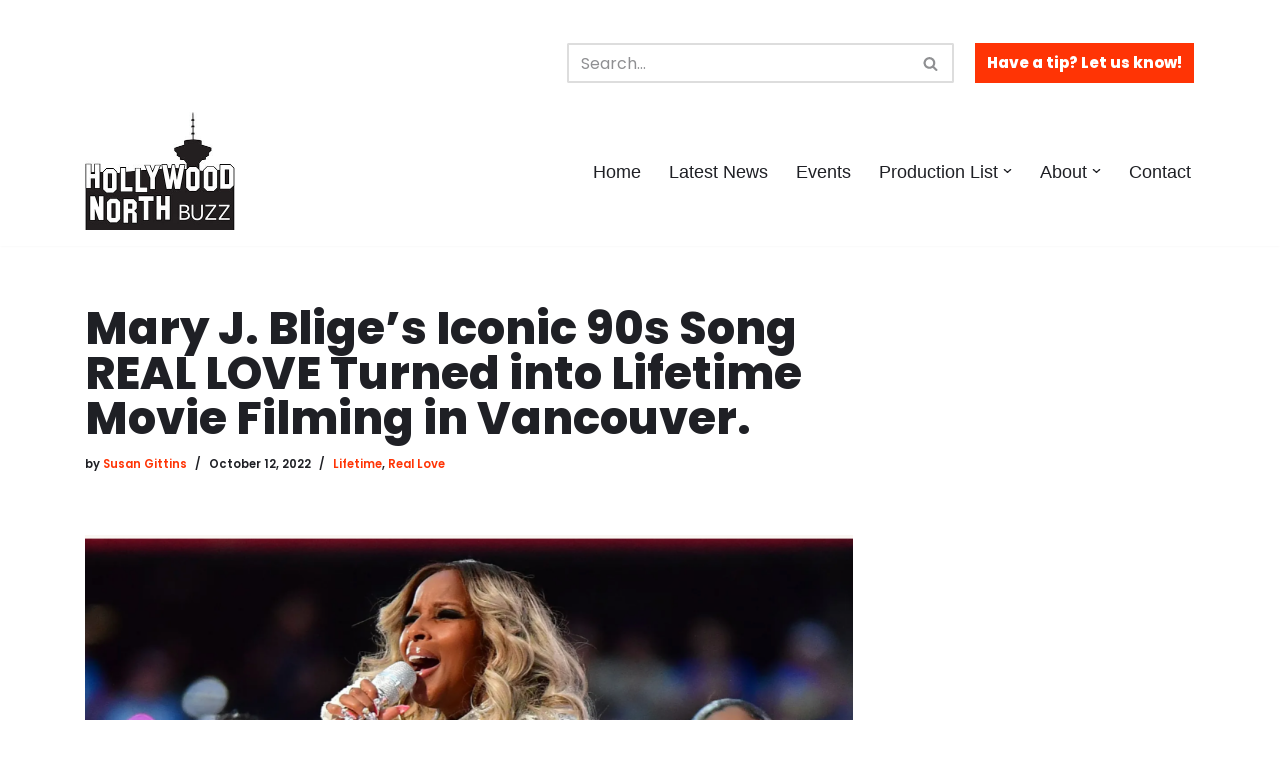

--- FILE ---
content_type: text/html; charset=UTF-8
request_url: http://hollywoodnorthbuzz.com/2022/10/mary-j-bliges-iconic-90s-song-real-love-turning-into-lifetime-movie-filming-in-vancouver.html
body_size: 30211
content:
<!DOCTYPE html>
<html lang="en">

<head>
	
	<meta charset="UTF-8">
	<meta name="viewport" content="width=device-width, initial-scale=1, minimum-scale=1">
	<link rel="profile" href="http://gmpg.org/xfn/11">
		<meta name='robots' content='index, follow, max-image-preview:large, max-snippet:-1, max-video-preview:-1' />
	<style>img:is([sizes="auto" i], [sizes^="auto," i]) { contain-intrinsic-size: 3000px 1500px }</style>
	
	<!-- This site is optimized with the Yoast SEO plugin v26.0 - https://yoast.com/wordpress/plugins/seo/ -->
	<title>Mary J. Blige&#039;s Iconic 90s Song REAL LOVE Turned into Lifetime Movie Filming in Vancouver.</title>
	<meta name="description" content="Mary J. Blige&#039;s iconic &#039;90s pop song Real Love turned into a Lifetime movie that will be filming in Vancouver." />
	<link rel="canonical" href="http://hollywoodnorthbuzz.com/2022/10/mary-j-bliges-iconic-90s-song-real-love-turning-into-lifetime-movie-filming-in-vancouver.html" />
	<meta property="og:locale" content="en_US" />
	<meta property="og:type" content="article" />
	<meta property="og:title" content="Mary J. Blige&#039;s Iconic 90s Song REAL LOVE Turned into Lifetime Movie Filming in Vancouver." />
	<meta property="og:description" content="Mary J. Blige&#039;s iconic &#039;90s pop song Real Love turned into a Lifetime movie that will be filming in Vancouver." />
	<meta property="og:url" content="http://hollywoodnorthbuzz.com/2022/10/mary-j-bliges-iconic-90s-song-real-love-turning-into-lifetime-movie-filming-in-vancouver.html" />
	<meta property="og:site_name" content="Hollywood North Buzz" />
	<meta property="article:publisher" content="https://www.facebook.com/pages/YVRShoots/363547080394547" />
	<meta property="article:published_time" content="2022-10-13T01:58:56+00:00" />
	<meta property="article:modified_time" content="2022-11-03T17:18:30+00:00" />
	<meta property="og:image" content="http://hollywoodnorthbuzz.com/wp-content/uploads/2022/10/real-love-Mary-k-blige.png" />
	<meta property="og:image:width" content="1000" />
	<meta property="og:image:height" content="507" />
	<meta property="og:image:type" content="image/png" />
	<meta name="author" content="Susan Gittins" />
	<meta name="twitter:card" content="summary_large_image" />
	<meta name="twitter:title" content="Mary J. Blige&#039;s Iconic 90s Song REAL LOVE Turned into Lifetime Movie Filming in Vancouver" />
	<meta name="twitter:description" content="Mary J. Blige&#039;s Iconic 90s Song REAL LOVE Turned into Lifetime Movie Filming in Vancouver" />
	<meta name="twitter:image" content="http://hollywoodnorthbuzz.com/wp-content/uploads/2022/10/real-love-Mary-k-blige.png" />
	<meta name="twitter:creator" content="@yvrshoots" />
	<meta name="twitter:site" content="@yvrshoots" />
	<meta name="twitter:label1" content="Written by" />
	<meta name="twitter:data1" content="Susan Gittins" />
	<meta name="twitter:label2" content="Est. reading time" />
	<meta name="twitter:data2" content="1 minute" />
	<script type="application/ld+json" class="yoast-schema-graph">{"@context":"https://schema.org","@graph":[{"@type":"Article","@id":"http://hollywoodnorthbuzz.com/2022/10/mary-j-bliges-iconic-90s-song-real-love-turning-into-lifetime-movie-filming-in-vancouver.html#article","isPartOf":{"@id":"http://hollywoodnorthbuzz.com/2022/10/mary-j-bliges-iconic-90s-song-real-love-turning-into-lifetime-movie-filming-in-vancouver.html"},"author":{"name":"Susan Gittins","@id":"https://hollywoodnorthbuzz.com/#/schema/person/caa3cf6f7ee3f2864278961318fd405c"},"headline":"Mary J. Blige&#8217;s Iconic 90s Song REAL LOVE Turned into Lifetime Movie Filming in Vancouver.","datePublished":"2022-10-13T01:58:56+00:00","dateModified":"2022-11-03T17:18:30+00:00","mainEntityOfPage":{"@id":"http://hollywoodnorthbuzz.com/2022/10/mary-j-bliges-iconic-90s-song-real-love-turning-into-lifetime-movie-filming-in-vancouver.html"},"wordCount":281,"commentCount":0,"publisher":{"@id":"https://hollywoodnorthbuzz.com/#organization"},"image":{"@id":"http://hollywoodnorthbuzz.com/2022/10/mary-j-bliges-iconic-90s-song-real-love-turning-into-lifetime-movie-filming-in-vancouver.html#primaryimage"},"thumbnailUrl":"http://hollywoodnorthbuzz.com/wp-content/uploads/2022/10/real-love-Mary-k-blige.png","keywords":["Camrus Johnson","Mary J. Blige","Real Love"],"articleSection":["Lifetime","Real Love"],"inLanguage":"en","potentialAction":[{"@type":"CommentAction","name":"Comment","target":["http://hollywoodnorthbuzz.com/2022/10/mary-j-bliges-iconic-90s-song-real-love-turning-into-lifetime-movie-filming-in-vancouver.html#respond"]}]},{"@type":"WebPage","@id":"http://hollywoodnorthbuzz.com/2022/10/mary-j-bliges-iconic-90s-song-real-love-turning-into-lifetime-movie-filming-in-vancouver.html","url":"http://hollywoodnorthbuzz.com/2022/10/mary-j-bliges-iconic-90s-song-real-love-turning-into-lifetime-movie-filming-in-vancouver.html","name":"Mary J. Blige's Iconic 90s Song REAL LOVE Turned into Lifetime Movie Filming in Vancouver.","isPartOf":{"@id":"https://hollywoodnorthbuzz.com/#website"},"primaryImageOfPage":{"@id":"http://hollywoodnorthbuzz.com/2022/10/mary-j-bliges-iconic-90s-song-real-love-turning-into-lifetime-movie-filming-in-vancouver.html#primaryimage"},"image":{"@id":"http://hollywoodnorthbuzz.com/2022/10/mary-j-bliges-iconic-90s-song-real-love-turning-into-lifetime-movie-filming-in-vancouver.html#primaryimage"},"thumbnailUrl":"http://hollywoodnorthbuzz.com/wp-content/uploads/2022/10/real-love-Mary-k-blige.png","datePublished":"2022-10-13T01:58:56+00:00","dateModified":"2022-11-03T17:18:30+00:00","description":"Mary J. Blige's iconic '90s pop song Real Love turned into a Lifetime movie that will be filming in Vancouver.","breadcrumb":{"@id":"http://hollywoodnorthbuzz.com/2022/10/mary-j-bliges-iconic-90s-song-real-love-turning-into-lifetime-movie-filming-in-vancouver.html#breadcrumb"},"inLanguage":"en","potentialAction":[{"@type":"ReadAction","target":["http://hollywoodnorthbuzz.com/2022/10/mary-j-bliges-iconic-90s-song-real-love-turning-into-lifetime-movie-filming-in-vancouver.html"]}]},{"@type":"ImageObject","inLanguage":"en","@id":"http://hollywoodnorthbuzz.com/2022/10/mary-j-bliges-iconic-90s-song-real-love-turning-into-lifetime-movie-filming-in-vancouver.html#primaryimage","url":"http://hollywoodnorthbuzz.com/wp-content/uploads/2022/10/real-love-Mary-k-blige.png","contentUrl":"http://hollywoodnorthbuzz.com/wp-content/uploads/2022/10/real-love-Mary-k-blige.png","width":1000,"height":507,"caption":"real-love-Mary-k-blige"},{"@type":"BreadcrumbList","@id":"http://hollywoodnorthbuzz.com/2022/10/mary-j-bliges-iconic-90s-song-real-love-turning-into-lifetime-movie-filming-in-vancouver.html#breadcrumb","itemListElement":[{"@type":"ListItem","position":1,"name":"Home","item":"https://hollywoodnorthbuzz.com/"},{"@type":"ListItem","position":2,"name":"Latest News","item":"https://hollywoodnorthbuzz.com/news"},{"@type":"ListItem","position":3,"name":"Mary J. Blige&#8217;s Iconic 90s Song REAL LOVE Turned into Lifetime Movie Filming in Vancouver."}]},{"@type":"WebSite","@id":"https://hollywoodnorthbuzz.com/#website","url":"https://hollywoodnorthbuzz.com/","name":"Hollywood North Buzz","description":"Covering Canada's Film &amp; TV scene since 2010.","publisher":{"@id":"https://hollywoodnorthbuzz.com/#organization"},"potentialAction":[{"@type":"SearchAction","target":{"@type":"EntryPoint","urlTemplate":"https://hollywoodnorthbuzz.com/?s={search_term_string}"},"query-input":{"@type":"PropertyValueSpecification","valueRequired":true,"valueName":"search_term_string"}}],"inLanguage":"en"},{"@type":"Organization","@id":"https://hollywoodnorthbuzz.com/#organization","name":"Hollywood North Buzz","url":"https://hollywoodnorthbuzz.com/","logo":{"@type":"ImageObject","inLanguage":"en","@id":"https://hollywoodnorthbuzz.com/#/schema/logo/image/","url":"http://hollywoodnorthbuzz.com/wp-content/uploads/2021/07/cropped-New-Hollywood-North-buzz_logo.jpg","contentUrl":"http://hollywoodnorthbuzz.com/wp-content/uploads/2021/07/cropped-New-Hollywood-North-buzz_logo.jpg","width":300,"height":235,"caption":"Hollywood North Buzz"},"image":{"@id":"https://hollywoodnorthbuzz.com/#/schema/logo/image/"},"sameAs":["https://www.facebook.com/pages/YVRShoots/363547080394547","https://x.com/yvrshoots","https://instagram.com/yvrshoots"]},{"@type":"Person","@id":"https://hollywoodnorthbuzz.com/#/schema/person/caa3cf6f7ee3f2864278961318fd405c","name":"Susan Gittins","image":{"@type":"ImageObject","inLanguage":"en","@id":"https://hollywoodnorthbuzz.com/#/schema/person/image/","url":"https://secure.gravatar.com/avatar/1d10d8c064242057edcd9d049a59cc1c9e6a114226163768d5b6245683714cdd?s=96&d=mm&r=g","contentUrl":"https://secure.gravatar.com/avatar/1d10d8c064242057edcd9d049a59cc1c9e6a114226163768d5b6245683714cdd?s=96&d=mm&r=g","caption":"Susan Gittins"},"description":"Longtime mainstream media (MSM) journalist and author Susan Gittins began writing about and photographing Vancouver’s many film and TV location shoots in the summer of 2010 after the Winter Olympics put the city and its beauty on the world stage. Movies and TV series often showcase the Vancouver area in similar fashion. Vancouver is Awesome commissioned her YVRShoots series in the fall of 2010 and it ran regularly for three years. She launched her own daily YVRShoots blog in the spring of 2012.","url":"http://hollywoodnorthbuzz.com/author/yvrshoots"}]}</script>
	<!-- / Yoast SEO plugin. -->


<link rel='dns-prefetch' href='//fonts.googleapis.com' />
<link rel="alternate" type="application/rss+xml" title="Hollywood North Buzz &raquo; Feed" href="http://hollywoodnorthbuzz.com/feed" />
<link rel="alternate" type="application/rss+xml" title="Hollywood North Buzz &raquo; Comments Feed" href="http://hollywoodnorthbuzz.com/comments/feed" />
<link rel="alternate" type="application/rss+xml" title="Hollywood North Buzz &raquo; Mary J. Blige&#8217;s Iconic 90s Song REAL LOVE Turned into Lifetime Movie Filming in Vancouver. Comments Feed" href="http://hollywoodnorthbuzz.com/2022/10/mary-j-bliges-iconic-90s-song-real-love-turning-into-lifetime-movie-filming-in-vancouver.html/feed" />
<script>
window._wpemojiSettings = {"baseUrl":"https:\/\/s.w.org\/images\/core\/emoji\/16.0.1\/72x72\/","ext":".png","svgUrl":"https:\/\/s.w.org\/images\/core\/emoji\/16.0.1\/svg\/","svgExt":".svg","source":{"concatemoji":"http:\/\/hollywoodnorthbuzz.com\/wp-includes\/js\/wp-emoji-release.min.js?ver=6.8.3"}};
/*! This file is auto-generated */
!function(s,n){var o,i,e;function c(e){try{var t={supportTests:e,timestamp:(new Date).valueOf()};sessionStorage.setItem(o,JSON.stringify(t))}catch(e){}}function p(e,t,n){e.clearRect(0,0,e.canvas.width,e.canvas.height),e.fillText(t,0,0);var t=new Uint32Array(e.getImageData(0,0,e.canvas.width,e.canvas.height).data),a=(e.clearRect(0,0,e.canvas.width,e.canvas.height),e.fillText(n,0,0),new Uint32Array(e.getImageData(0,0,e.canvas.width,e.canvas.height).data));return t.every(function(e,t){return e===a[t]})}function u(e,t){e.clearRect(0,0,e.canvas.width,e.canvas.height),e.fillText(t,0,0);for(var n=e.getImageData(16,16,1,1),a=0;a<n.data.length;a++)if(0!==n.data[a])return!1;return!0}function f(e,t,n,a){switch(t){case"flag":return n(e,"\ud83c\udff3\ufe0f\u200d\u26a7\ufe0f","\ud83c\udff3\ufe0f\u200b\u26a7\ufe0f")?!1:!n(e,"\ud83c\udde8\ud83c\uddf6","\ud83c\udde8\u200b\ud83c\uddf6")&&!n(e,"\ud83c\udff4\udb40\udc67\udb40\udc62\udb40\udc65\udb40\udc6e\udb40\udc67\udb40\udc7f","\ud83c\udff4\u200b\udb40\udc67\u200b\udb40\udc62\u200b\udb40\udc65\u200b\udb40\udc6e\u200b\udb40\udc67\u200b\udb40\udc7f");case"emoji":return!a(e,"\ud83e\udedf")}return!1}function g(e,t,n,a){var r="undefined"!=typeof WorkerGlobalScope&&self instanceof WorkerGlobalScope?new OffscreenCanvas(300,150):s.createElement("canvas"),o=r.getContext("2d",{willReadFrequently:!0}),i=(o.textBaseline="top",o.font="600 32px Arial",{});return e.forEach(function(e){i[e]=t(o,e,n,a)}),i}function t(e){var t=s.createElement("script");t.src=e,t.defer=!0,s.head.appendChild(t)}"undefined"!=typeof Promise&&(o="wpEmojiSettingsSupports",i=["flag","emoji"],n.supports={everything:!0,everythingExceptFlag:!0},e=new Promise(function(e){s.addEventListener("DOMContentLoaded",e,{once:!0})}),new Promise(function(t){var n=function(){try{var e=JSON.parse(sessionStorage.getItem(o));if("object"==typeof e&&"number"==typeof e.timestamp&&(new Date).valueOf()<e.timestamp+604800&&"object"==typeof e.supportTests)return e.supportTests}catch(e){}return null}();if(!n){if("undefined"!=typeof Worker&&"undefined"!=typeof OffscreenCanvas&&"undefined"!=typeof URL&&URL.createObjectURL&&"undefined"!=typeof Blob)try{var e="postMessage("+g.toString()+"("+[JSON.stringify(i),f.toString(),p.toString(),u.toString()].join(",")+"));",a=new Blob([e],{type:"text/javascript"}),r=new Worker(URL.createObjectURL(a),{name:"wpTestEmojiSupports"});return void(r.onmessage=function(e){c(n=e.data),r.terminate(),t(n)})}catch(e){}c(n=g(i,f,p,u))}t(n)}).then(function(e){for(var t in e)n.supports[t]=e[t],n.supports.everything=n.supports.everything&&n.supports[t],"flag"!==t&&(n.supports.everythingExceptFlag=n.supports.everythingExceptFlag&&n.supports[t]);n.supports.everythingExceptFlag=n.supports.everythingExceptFlag&&!n.supports.flag,n.DOMReady=!1,n.readyCallback=function(){n.DOMReady=!0}}).then(function(){return e}).then(function(){var e;n.supports.everything||(n.readyCallback(),(e=n.source||{}).concatemoji?t(e.concatemoji):e.wpemoji&&e.twemoji&&(t(e.twemoji),t(e.wpemoji)))}))}((window,document),window._wpemojiSettings);
</script>
<style id='wp-emoji-styles-inline-css'>

	img.wp-smiley, img.emoji {
		display: inline !important;
		border: none !important;
		box-shadow: none !important;
		height: 1em !important;
		width: 1em !important;
		margin: 0 0.07em !important;
		vertical-align: -0.1em !important;
		background: none !important;
		padding: 0 !important;
	}
</style>
<link rel='stylesheet' id='wp-block-library-css' href='http://hollywoodnorthbuzz.com/wp-includes/css/dist/block-library/style.min.css?ver=6.8.3' media='all' />
<style id='classic-theme-styles-inline-css'>
/*! This file is auto-generated */
.wp-block-button__link{color:#fff;background-color:#32373c;border-radius:9999px;box-shadow:none;text-decoration:none;padding:calc(.667em + 2px) calc(1.333em + 2px);font-size:1.125em}.wp-block-file__button{background:#32373c;color:#fff;text-decoration:none}
</style>
<style id='global-styles-inline-css'>
:root{--wp--preset--aspect-ratio--square: 1;--wp--preset--aspect-ratio--4-3: 4/3;--wp--preset--aspect-ratio--3-4: 3/4;--wp--preset--aspect-ratio--3-2: 3/2;--wp--preset--aspect-ratio--2-3: 2/3;--wp--preset--aspect-ratio--16-9: 16/9;--wp--preset--aspect-ratio--9-16: 9/16;--wp--preset--color--black: #000000;--wp--preset--color--cyan-bluish-gray: #abb8c3;--wp--preset--color--white: #ffffff;--wp--preset--color--pale-pink: #f78da7;--wp--preset--color--vivid-red: #cf2e2e;--wp--preset--color--luminous-vivid-orange: #ff6900;--wp--preset--color--luminous-vivid-amber: #fcb900;--wp--preset--color--light-green-cyan: #7bdcb5;--wp--preset--color--vivid-green-cyan: #00d084;--wp--preset--color--pale-cyan-blue: #8ed1fc;--wp--preset--color--vivid-cyan-blue: #0693e3;--wp--preset--color--vivid-purple: #9b51e0;--wp--preset--color--neve-link-color: var(--nv-primary-accent);--wp--preset--color--neve-link-hover-color: var(--nv-secondary-accent);--wp--preset--color--nv-site-bg: var(--nv-site-bg);--wp--preset--color--nv-light-bg: var(--nv-light-bg);--wp--preset--color--nv-dark-bg: var(--nv-dark-bg);--wp--preset--color--neve-text-color: var(--nv-text-color);--wp--preset--color--nv-text-dark-bg: var(--nv-text-dark-bg);--wp--preset--color--nv-c-1: var(--nv-c-1);--wp--preset--color--nv-c-2: var(--nv-c-2);--wp--preset--gradient--vivid-cyan-blue-to-vivid-purple: linear-gradient(135deg,rgba(6,147,227,1) 0%,rgb(155,81,224) 100%);--wp--preset--gradient--light-green-cyan-to-vivid-green-cyan: linear-gradient(135deg,rgb(122,220,180) 0%,rgb(0,208,130) 100%);--wp--preset--gradient--luminous-vivid-amber-to-luminous-vivid-orange: linear-gradient(135deg,rgba(252,185,0,1) 0%,rgba(255,105,0,1) 100%);--wp--preset--gradient--luminous-vivid-orange-to-vivid-red: linear-gradient(135deg,rgba(255,105,0,1) 0%,rgb(207,46,46) 100%);--wp--preset--gradient--very-light-gray-to-cyan-bluish-gray: linear-gradient(135deg,rgb(238,238,238) 0%,rgb(169,184,195) 100%);--wp--preset--gradient--cool-to-warm-spectrum: linear-gradient(135deg,rgb(74,234,220) 0%,rgb(151,120,209) 20%,rgb(207,42,186) 40%,rgb(238,44,130) 60%,rgb(251,105,98) 80%,rgb(254,248,76) 100%);--wp--preset--gradient--blush-light-purple: linear-gradient(135deg,rgb(255,206,236) 0%,rgb(152,150,240) 100%);--wp--preset--gradient--blush-bordeaux: linear-gradient(135deg,rgb(254,205,165) 0%,rgb(254,45,45) 50%,rgb(107,0,62) 100%);--wp--preset--gradient--luminous-dusk: linear-gradient(135deg,rgb(255,203,112) 0%,rgb(199,81,192) 50%,rgb(65,88,208) 100%);--wp--preset--gradient--pale-ocean: linear-gradient(135deg,rgb(255,245,203) 0%,rgb(182,227,212) 50%,rgb(51,167,181) 100%);--wp--preset--gradient--electric-grass: linear-gradient(135deg,rgb(202,248,128) 0%,rgb(113,206,126) 100%);--wp--preset--gradient--midnight: linear-gradient(135deg,rgb(2,3,129) 0%,rgb(40,116,252) 100%);--wp--preset--font-size--small: 13px;--wp--preset--font-size--medium: 20px;--wp--preset--font-size--large: 36px;--wp--preset--font-size--x-large: 42px;--wp--preset--spacing--20: 0.44rem;--wp--preset--spacing--30: 0.67rem;--wp--preset--spacing--40: 1rem;--wp--preset--spacing--50: 1.5rem;--wp--preset--spacing--60: 2.25rem;--wp--preset--spacing--70: 3.38rem;--wp--preset--spacing--80: 5.06rem;--wp--preset--shadow--natural: 6px 6px 9px rgba(0, 0, 0, 0.2);--wp--preset--shadow--deep: 12px 12px 50px rgba(0, 0, 0, 0.4);--wp--preset--shadow--sharp: 6px 6px 0px rgba(0, 0, 0, 0.2);--wp--preset--shadow--outlined: 6px 6px 0px -3px rgba(255, 255, 255, 1), 6px 6px rgba(0, 0, 0, 1);--wp--preset--shadow--crisp: 6px 6px 0px rgba(0, 0, 0, 1);}:where(.is-layout-flex){gap: 0.5em;}:where(.is-layout-grid){gap: 0.5em;}body .is-layout-flex{display: flex;}.is-layout-flex{flex-wrap: wrap;align-items: center;}.is-layout-flex > :is(*, div){margin: 0;}body .is-layout-grid{display: grid;}.is-layout-grid > :is(*, div){margin: 0;}:where(.wp-block-columns.is-layout-flex){gap: 2em;}:where(.wp-block-columns.is-layout-grid){gap: 2em;}:where(.wp-block-post-template.is-layout-flex){gap: 1.25em;}:where(.wp-block-post-template.is-layout-grid){gap: 1.25em;}.has-black-color{color: var(--wp--preset--color--black) !important;}.has-cyan-bluish-gray-color{color: var(--wp--preset--color--cyan-bluish-gray) !important;}.has-white-color{color: var(--wp--preset--color--white) !important;}.has-pale-pink-color{color: var(--wp--preset--color--pale-pink) !important;}.has-vivid-red-color{color: var(--wp--preset--color--vivid-red) !important;}.has-luminous-vivid-orange-color{color: var(--wp--preset--color--luminous-vivid-orange) !important;}.has-luminous-vivid-amber-color{color: var(--wp--preset--color--luminous-vivid-amber) !important;}.has-light-green-cyan-color{color: var(--wp--preset--color--light-green-cyan) !important;}.has-vivid-green-cyan-color{color: var(--wp--preset--color--vivid-green-cyan) !important;}.has-pale-cyan-blue-color{color: var(--wp--preset--color--pale-cyan-blue) !important;}.has-vivid-cyan-blue-color{color: var(--wp--preset--color--vivid-cyan-blue) !important;}.has-vivid-purple-color{color: var(--wp--preset--color--vivid-purple) !important;}.has-neve-link-color-color{color: var(--wp--preset--color--neve-link-color) !important;}.has-neve-link-hover-color-color{color: var(--wp--preset--color--neve-link-hover-color) !important;}.has-nv-site-bg-color{color: var(--wp--preset--color--nv-site-bg) !important;}.has-nv-light-bg-color{color: var(--wp--preset--color--nv-light-bg) !important;}.has-nv-dark-bg-color{color: var(--wp--preset--color--nv-dark-bg) !important;}.has-neve-text-color-color{color: var(--wp--preset--color--neve-text-color) !important;}.has-nv-text-dark-bg-color{color: var(--wp--preset--color--nv-text-dark-bg) !important;}.has-nv-c-1-color{color: var(--wp--preset--color--nv-c-1) !important;}.has-nv-c-2-color{color: var(--wp--preset--color--nv-c-2) !important;}.has-black-background-color{background-color: var(--wp--preset--color--black) !important;}.has-cyan-bluish-gray-background-color{background-color: var(--wp--preset--color--cyan-bluish-gray) !important;}.has-white-background-color{background-color: var(--wp--preset--color--white) !important;}.has-pale-pink-background-color{background-color: var(--wp--preset--color--pale-pink) !important;}.has-vivid-red-background-color{background-color: var(--wp--preset--color--vivid-red) !important;}.has-luminous-vivid-orange-background-color{background-color: var(--wp--preset--color--luminous-vivid-orange) !important;}.has-luminous-vivid-amber-background-color{background-color: var(--wp--preset--color--luminous-vivid-amber) !important;}.has-light-green-cyan-background-color{background-color: var(--wp--preset--color--light-green-cyan) !important;}.has-vivid-green-cyan-background-color{background-color: var(--wp--preset--color--vivid-green-cyan) !important;}.has-pale-cyan-blue-background-color{background-color: var(--wp--preset--color--pale-cyan-blue) !important;}.has-vivid-cyan-blue-background-color{background-color: var(--wp--preset--color--vivid-cyan-blue) !important;}.has-vivid-purple-background-color{background-color: var(--wp--preset--color--vivid-purple) !important;}.has-neve-link-color-background-color{background-color: var(--wp--preset--color--neve-link-color) !important;}.has-neve-link-hover-color-background-color{background-color: var(--wp--preset--color--neve-link-hover-color) !important;}.has-nv-site-bg-background-color{background-color: var(--wp--preset--color--nv-site-bg) !important;}.has-nv-light-bg-background-color{background-color: var(--wp--preset--color--nv-light-bg) !important;}.has-nv-dark-bg-background-color{background-color: var(--wp--preset--color--nv-dark-bg) !important;}.has-neve-text-color-background-color{background-color: var(--wp--preset--color--neve-text-color) !important;}.has-nv-text-dark-bg-background-color{background-color: var(--wp--preset--color--nv-text-dark-bg) !important;}.has-nv-c-1-background-color{background-color: var(--wp--preset--color--nv-c-1) !important;}.has-nv-c-2-background-color{background-color: var(--wp--preset--color--nv-c-2) !important;}.has-black-border-color{border-color: var(--wp--preset--color--black) !important;}.has-cyan-bluish-gray-border-color{border-color: var(--wp--preset--color--cyan-bluish-gray) !important;}.has-white-border-color{border-color: var(--wp--preset--color--white) !important;}.has-pale-pink-border-color{border-color: var(--wp--preset--color--pale-pink) !important;}.has-vivid-red-border-color{border-color: var(--wp--preset--color--vivid-red) !important;}.has-luminous-vivid-orange-border-color{border-color: var(--wp--preset--color--luminous-vivid-orange) !important;}.has-luminous-vivid-amber-border-color{border-color: var(--wp--preset--color--luminous-vivid-amber) !important;}.has-light-green-cyan-border-color{border-color: var(--wp--preset--color--light-green-cyan) !important;}.has-vivid-green-cyan-border-color{border-color: var(--wp--preset--color--vivid-green-cyan) !important;}.has-pale-cyan-blue-border-color{border-color: var(--wp--preset--color--pale-cyan-blue) !important;}.has-vivid-cyan-blue-border-color{border-color: var(--wp--preset--color--vivid-cyan-blue) !important;}.has-vivid-purple-border-color{border-color: var(--wp--preset--color--vivid-purple) !important;}.has-neve-link-color-border-color{border-color: var(--wp--preset--color--neve-link-color) !important;}.has-neve-link-hover-color-border-color{border-color: var(--wp--preset--color--neve-link-hover-color) !important;}.has-nv-site-bg-border-color{border-color: var(--wp--preset--color--nv-site-bg) !important;}.has-nv-light-bg-border-color{border-color: var(--wp--preset--color--nv-light-bg) !important;}.has-nv-dark-bg-border-color{border-color: var(--wp--preset--color--nv-dark-bg) !important;}.has-neve-text-color-border-color{border-color: var(--wp--preset--color--neve-text-color) !important;}.has-nv-text-dark-bg-border-color{border-color: var(--wp--preset--color--nv-text-dark-bg) !important;}.has-nv-c-1-border-color{border-color: var(--wp--preset--color--nv-c-1) !important;}.has-nv-c-2-border-color{border-color: var(--wp--preset--color--nv-c-2) !important;}.has-vivid-cyan-blue-to-vivid-purple-gradient-background{background: var(--wp--preset--gradient--vivid-cyan-blue-to-vivid-purple) !important;}.has-light-green-cyan-to-vivid-green-cyan-gradient-background{background: var(--wp--preset--gradient--light-green-cyan-to-vivid-green-cyan) !important;}.has-luminous-vivid-amber-to-luminous-vivid-orange-gradient-background{background: var(--wp--preset--gradient--luminous-vivid-amber-to-luminous-vivid-orange) !important;}.has-luminous-vivid-orange-to-vivid-red-gradient-background{background: var(--wp--preset--gradient--luminous-vivid-orange-to-vivid-red) !important;}.has-very-light-gray-to-cyan-bluish-gray-gradient-background{background: var(--wp--preset--gradient--very-light-gray-to-cyan-bluish-gray) !important;}.has-cool-to-warm-spectrum-gradient-background{background: var(--wp--preset--gradient--cool-to-warm-spectrum) !important;}.has-blush-light-purple-gradient-background{background: var(--wp--preset--gradient--blush-light-purple) !important;}.has-blush-bordeaux-gradient-background{background: var(--wp--preset--gradient--blush-bordeaux) !important;}.has-luminous-dusk-gradient-background{background: var(--wp--preset--gradient--luminous-dusk) !important;}.has-pale-ocean-gradient-background{background: var(--wp--preset--gradient--pale-ocean) !important;}.has-electric-grass-gradient-background{background: var(--wp--preset--gradient--electric-grass) !important;}.has-midnight-gradient-background{background: var(--wp--preset--gradient--midnight) !important;}.has-small-font-size{font-size: var(--wp--preset--font-size--small) !important;}.has-medium-font-size{font-size: var(--wp--preset--font-size--medium) !important;}.has-large-font-size{font-size: var(--wp--preset--font-size--large) !important;}.has-x-large-font-size{font-size: var(--wp--preset--font-size--x-large) !important;}
:where(.wp-block-post-template.is-layout-flex){gap: 1.25em;}:where(.wp-block-post-template.is-layout-grid){gap: 1.25em;}
:where(.wp-block-columns.is-layout-flex){gap: 2em;}:where(.wp-block-columns.is-layout-grid){gap: 2em;}
:root :where(.wp-block-pullquote){font-size: 1.5em;line-height: 1.6;}
</style>
<link rel='stylesheet' id='contact-form-7-css' href='http://hollywoodnorthbuzz.com/wp-content/plugins/contact-form-7/includes/css/styles.css?ver=6.1.4' media='all' />
<link rel='stylesheet' id='inf-font-awesome-css' href='http://hollywoodnorthbuzz.com/wp-content/plugins/post-slider-and-carousel/assets/css/font-awesome.min.css?ver=3.5.2' media='all' />
<link rel='stylesheet' id='owl-carousel-css' href='http://hollywoodnorthbuzz.com/wp-content/plugins/post-slider-and-carousel/assets/css/owl.carousel.min.css?ver=3.5.2' media='all' />
<link rel='stylesheet' id='psacp-public-style-css' href='http://hollywoodnorthbuzz.com/wp-content/plugins/post-slider-and-carousel/assets/css/psacp-public.min.css?ver=3.5.2' media='all' />
<link rel='stylesheet' id='neve-style-css' href='http://hollywoodnorthbuzz.com/wp-content/themes/neve/style-main-new.min.css?ver=4.1.4' media='all' />
<style id='neve-style-inline-css'>
.is-menu-sidebar .header-menu-sidebar { visibility: visible; }.is-menu-sidebar.menu_sidebar_slide_left .header-menu-sidebar { transform: translate3d(0, 0, 0); left: 0; }.is-menu-sidebar.menu_sidebar_slide_right .header-menu-sidebar { transform: translate3d(0, 0, 0); right: 0; }.is-menu-sidebar.menu_sidebar_pull_right .header-menu-sidebar, .is-menu-sidebar.menu_sidebar_pull_left .header-menu-sidebar { transform: translateX(0); }.is-menu-sidebar.menu_sidebar_dropdown .header-menu-sidebar { height: auto; }.is-menu-sidebar.menu_sidebar_dropdown .header-menu-sidebar-inner { max-height: 400px; padding: 20px 0; }.is-menu-sidebar.menu_sidebar_full_canvas .header-menu-sidebar { opacity: 1; }.header-menu-sidebar .menu-item-nav-search:not(.floating) { pointer-events: none; }.header-menu-sidebar .menu-item-nav-search .is-menu-sidebar { pointer-events: unset; }@media screen and (max-width: 960px) { .builder-item.cr .item--inner { --textalign: center; --justify: center; } }
.nv-meta-list li.meta:not(:last-child):after { content:"/" }.nv-meta-list .no-mobile{
			display:none;
		}.nv-meta-list li.last::after{
			content: ""!important;
		}@media (min-width: 769px) {
			.nv-meta-list .no-mobile {
				display: inline-block;
			}
			.nv-meta-list li.last:not(:last-child)::after {
		 		content: "/" !important;
			}
		}
 :root{ --container: 748px;--postwidth:100%; --primarybtnbg: var(--nv-primary-accent); --secondarybtnbg: var(--nv-secondary-accent); --primarybtnhoverbg: var(--nv-secondary-accent); --secondarybtnhoverbg: var(--nv-primary-accent); --primarybtncolor: #ffffff; --secondarybtncolor: #1f2025; --primarybtnhovercolor: #1f2025; --secondarybtnhovercolor: #ffffff;--primarybtnborderradius:0;--secondarybtnborderradius:0;--btnpadding:20px 40px;--primarybtnpadding:20px 40px;--secondarybtnpadding:20px 40px; --bodyfontfamily: Poppins; --bodyfontsize: 15px; --bodylineheight: 1.6; --bodyletterspacing: 0px; --bodyfontweight: 400; --headingsfontfamily: Poppins; --h1fontsize: 35px; --h1fontweight: 800; --h1lineheight: 1em; --h1letterspacing: 0px; --h1texttransform: none; --h2fontsize: 25px; --h2fontweight: 800; --h2lineheight: 2.3em; --h2letterspacing: 0px; --h2texttransform: none; --h3fontsize: 18px; --h3fontweight: 800; --h3lineheight: 2.3em; --h3letterspacing: 0px; --h3texttransform: none; --h4fontsize: 12px; --h4fontweight: 800; --h4lineheight: 2.3; --h4letterspacing: 0px; --h4texttransform: none; --h5fontsize: 14px; --h5fontweight: 800; --h5lineheight: 2.3; --h5letterspacing: 0px; --h5texttransform: none; --h6fontsize: 13px; --h6fontweight: 800; --h6lineheight: 2.3; --h6letterspacing: 0px; --h6texttransform: none;--formfieldborderwidth:2px;--formfieldborderradius:3px; --formfieldbgcolor: var(--nv-site-bg); --formfieldbordercolor: #dddddd; --formfieldcolor: var(--nv-text-color);--formfieldpadding:10px 12px; } .nv-index-posts{ --borderradius:0px; } .single-post-container .alignfull > [class*="__inner-container"], .single-post-container .alignwide > [class*="__inner-container"]{ max-width:718px } .nv-meta-list{ --avatarsize: 20px; } .single .nv-meta-list{ --avatarsize: 20px; } .blog .nv-meta-list li, .archive .nv-meta-list li{ --fontweight: 600; --texttransform: uppercase; } .single .nv-meta-list li{ --fontweight: 600; } .nv-post-cover{ --height: 250px;--padding:40px 15px;--justify: flex-start; --textalign: left; --valign: center; } .nv-post-cover .nv-title-meta-wrap, .nv-page-title-wrap, .entry-header{ --textalign: left; } .nv-is-boxed.nv-title-meta-wrap{ --padding:40px 15px; --bgcolor: var(--nv-dark-bg); } .nv-overlay{ --opacity: 50; --blendmode: normal; } .nv-is-boxed.nv-comments-wrap{ --padding:20px; } .nv-is-boxed.comment-respond{ --padding:20px; } .single:not(.single-product), .page{ --c-vspace:0 0 0 0;; } .global-styled{ --bgcolor: var(--nv-site-bg); } .header-top{ --rowbcolor: var(--nv-light-bg); --color: var(--nv-text-color); --bgcolor: #ffffff; } .header-main{ --rowbcolor: var(--nv-light-bg); --color: var(--nv-text-color); --bgcolor: var(--nv-site-bg); } .header-bottom{ --rowbcolor: var(--nv-light-bg); --color: var(--nv-text-color); --bgcolor: #ffffff; } .header-menu-sidebar-bg{ --justify: flex-start; --textalign: left;--flexg: 1;--wrapdropdownwidth: auto; --color: var(--nv-text-color); --bgcolor: var(--nv-site-bg); } .header-menu-sidebar{ width: 360px; } .builder-item--logo{ --maxwidth: 56px; --color: var(--nv-text-color); --fs: 24px;--padding:10px 0;--margin:0; --textalign: left;--justify: flex-start; } .builder-item--nav-icon,.header-menu-sidebar .close-sidebar-panel .navbar-toggle{ --bgcolor: var(--nv-site-bg); --color: var(--nv-text-color);--borderradius:3px;--borderwidth:1px; } .builder-item--nav-icon{ --label-margin:0 5px 0 0;;--padding:10px 15px;--margin:0; } .builder-item--primary-menu{ --color: var(--nv-text-color); --hovercolor: var(--nv-primary-accent); --hovertextcolor: var(--nv-text-color); --activecolor: var(--nv-primary-accent); --spacing: 20px; --height: 25px;--padding:0;--margin:0; --fontfamily: "Lucida Sans Unicode","Lucida Grande",sans-serif; --fontsize: 1em; --lineheight: 1.6em; --letterspacing: 0px; --fontweight: 500; --texttransform: none; --iconsize: 1em; } .hfg-is-group.has-primary-menu .inherit-ff{ --inheritedff: Lucida Sans Unicode, Lucida Grande, sans-serif; --inheritedfw: 500; } .builder-item--button_base{ --primarybtnbg: var(--nv-primary-accent); --primarybtncolor: #fff; --primarybtnhoverbg: var(--nv-primary-accent); --primarybtnhovercolor: #fff;--primarybtnborderradius:0;--primarybtnborderwidth:1px;--primarybtnshadow:none;--primarybtnhovershadow:none;--padding:8px 12px;--margin:0; } .builder-item--header_search{ --height: 40px;--formfieldborderwidth:2px;--formfieldborderradius:2px;--padding:0;--margin:0; } .footer-top-inner .row{ grid-template-columns:1fr; --valign: flex-start; } .footer-top{ --rowbwidth:0px; --rowbcolor: var(--nv-dark-bg); --color: var(--nv-dark-bg); --bgcolor: var(--nv-site-bg); } .footer-main-inner .row{ grid-template-columns:1fr 1fr 1fr; --valign: flex-start; } .footer-main{ --rowbcolor: var(--nv-light-bg); --color: var(--nv-text-color); --bgcolor: var(--nv-site-bg); } .footer-bottom-inner .row{ grid-template-columns:1fr; --valign: flex-start; } .footer-bottom{ --rowbcolor: var(--nv-light-bg); --color: var(--nv-text-color); --bgcolor: var(--nv-dark-bg); } .builder-item--footer-one-widgets{ --padding:0;--margin:0; --textalign: left;--justify: flex-start; } .builder-item--footer-two-widgets{ --padding:;--margin:0; --textalign: left;--justify: flex-start; } .builder-item--footer-three-widgets{ --padding:;--margin:0; --textalign: left;--justify: flex-start; } .builder-item--footer-four-widgets{ --padding:0;--margin:0; --textalign: left;--justify: flex-start; } .builder-item--footer-menu{ --color: #ffffff; --hovercolor: var(--nv-primary-accent); --spacing: 20px; --height: 25px;--padding:0;--margin:0; --fontsize: 1em; --lineheight: 1.6; --letterspacing: 0px; --fontweight: 500; --texttransform: none; --iconsize: 1em; --textalign: right;--justify: flex-end; } @media(min-width: 576px){ :root{ --container: 992px;--postwidth:50%;--btnpadding:20px 40px;--primarybtnpadding:20px 40px;--secondarybtnpadding:20px 40px; --bodyfontsize: 16px; --bodylineheight: 1.6; --bodyletterspacing: 0px; --h1fontsize: 40px; --h1lineheight: 1.6em; --h1letterspacing: 0px; --h2fontsize: 30px; --h2lineheight: 1.6em; --h2letterspacing: 0px; --h3fontsize: 20px; --h3lineheight: 1.6em; --h3letterspacing: 0px; --h4fontsize: 18px; --h4lineheight: 1.6; --h4letterspacing: 0px; --h5fontsize: 16px; --h5lineheight: 1.6; --h5letterspacing: 0px; --h6fontsize: 13px; --h6lineheight: 1.6; --h6letterspacing: 0px; } .single-post-container .alignfull > [class*="__inner-container"], .single-post-container .alignwide > [class*="__inner-container"]{ max-width:962px } .nv-meta-list{ --avatarsize: 20px; } .single .nv-meta-list{ --avatarsize: 20px; } .nv-post-cover{ --height: 320px;--padding:60px 30px;--justify: flex-start; --textalign: left; --valign: center; } .nv-post-cover .nv-title-meta-wrap, .nv-page-title-wrap, .entry-header{ --textalign: left; } .nv-is-boxed.nv-title-meta-wrap{ --padding:60px 30px; } .nv-is-boxed.nv-comments-wrap{ --padding:30px; } .nv-is-boxed.comment-respond{ --padding:30px; } .single:not(.single-product), .page{ --c-vspace:0 0 0 0;; } .header-menu-sidebar-bg{ --justify: flex-start; --textalign: left;--flexg: 1;--wrapdropdownwidth: auto; } .header-menu-sidebar{ width: 360px; } .builder-item--logo{ --maxwidth: 64px; --fs: 24px;--padding:10px 0;--margin:0; --textalign: left;--justify: flex-start; } .builder-item--nav-icon{ --label-margin:0 5px 0 0;;--padding:10px 15px;--margin:0; } .builder-item--primary-menu{ --spacing: 20px; --height: 25px;--padding:0;--margin:0; --fontsize: 1em; --lineheight: 1.6em; --letterspacing: 0px; --iconsize: 1em; } .builder-item--button_base{ --padding:8px 12px;--margin:0; } .builder-item--header_search{ --height: 40px;--formfieldborderwidth:2px;--formfieldborderradius:2px;--padding:0;--margin:0; } .footer-top{ --rowbwidth:0px; } .builder-item--footer-one-widgets{ --padding:0;--margin:0; --textalign: left;--justify: flex-start; } .builder-item--footer-two-widgets{ --padding:;--margin:0; --textalign: left;--justify: flex-start; } .builder-item--footer-three-widgets{ --padding:;--margin:0; --textalign: left;--justify: flex-start; } .builder-item--footer-four-widgets{ --padding:0;--margin:0; --textalign: left;--justify: flex-start; } .builder-item--footer-menu{ --spacing: 20px; --height: 25px;--padding:0;--margin:0; --fontsize: 1em; --lineheight: 1.6; --letterspacing: 0px; --iconsize: 1em; --textalign: right;--justify: flex-end; } }@media(min-width: 960px){ :root{ --container: 1140px;--postwidth:33.333333333333%;--btnpadding:20px 40px;--primarybtnpadding:20px 40px;--secondarybtnpadding:20px 40px; --btnfs: 15px; --bodyfontsize: 16px; --bodylineheight: 1.7; --bodyletterspacing: 0px; --h1fontsize: 45px; --h1lineheight: 1em; --h1letterspacing: 0px; --h2fontsize: 30px; --h2lineheight: 1.6em; --h2letterspacing: 0px; --h3fontsize: 18px; --h3lineheight: 1.6em; --h3letterspacing: 0px; --h4fontsize: 0.8em; --h4lineheight: 1; --h4letterspacing: 0px; --h5fontsize: 16px; --h5lineheight: 1.6; --h5letterspacing: 0px; --h6fontsize: 13px; --h6lineheight: 1.6; --h6letterspacing: 0px; } body:not(.single):not(.archive):not(.blog):not(.search):not(.error404) .neve-main > .container .col, body.post-type-archive-course .neve-main > .container .col, body.post-type-archive-llms_membership .neve-main > .container .col{ max-width: 100%; } body:not(.single):not(.archive):not(.blog):not(.search):not(.error404) .nv-sidebar-wrap, body.post-type-archive-course .nv-sidebar-wrap, body.post-type-archive-llms_membership .nv-sidebar-wrap{ max-width: 0%; } .neve-main > .archive-container .nv-index-posts.col{ max-width: 100%; } .neve-main > .archive-container .nv-sidebar-wrap{ max-width: 0%; } .neve-main > .single-post-container .nv-single-post-wrap.col{ max-width: 70%; } .single-post-container .alignfull > [class*="__inner-container"], .single-post-container .alignwide > [class*="__inner-container"]{ max-width:768px } .container-fluid.single-post-container .alignfull > [class*="__inner-container"], .container-fluid.single-post-container .alignwide > [class*="__inner-container"]{ max-width:calc(70% + 15px) } .neve-main > .single-post-container .nv-sidebar-wrap{ max-width: 30%; } .nv-meta-list{ --avatarsize: 20px; } .single .nv-meta-list{ --avatarsize: 20px; } .blog .blog-entry-title, .archive .blog-entry-title{ --fontsize: 2em; --lineheight: 1.2em; } .blog .nv-meta-list li, .archive .nv-meta-list li{ --fontsize: 0.8em; } .single .nv-meta-list li{ --fontsize: 0.8em; } .nv-post-cover{ --height: 400px;--padding:60px 40px;--justify: flex-start; --textalign: left; --valign: center; } .nv-post-cover .nv-title-meta-wrap, .nv-page-title-wrap, .entry-header{ --textalign: left; } .nv-is-boxed.nv-title-meta-wrap{ --padding:60px 40px; } .nv-is-boxed.nv-comments-wrap{ --padding:40px; } .nv-is-boxed.comment-respond{ --padding:40px; } .single:not(.single-product), .page{ --c-vspace:0 0 0 0;; } .header-top{ --height:35px; } .header-main{ --height:150px; } .header-menu-sidebar-bg{ --justify: flex-start; --textalign: left;--flexg: 1;--wrapdropdownwidth: auto; } .header-menu-sidebar{ width: 360px; } .builder-item--logo{ --maxwidth: 150px; --fs: 24px;--padding:0;--margin:0; --textalign: left;--justify: flex-start; } .builder-item--nav-icon{ --label-margin:0 5px 0 0;;--padding:10px 15px;--margin:0; } .builder-item--primary-menu{ --spacing: 20px; --height: 25px;--padding:0;--margin:0; --fontsize: 1.1em; --lineheight: 1.6em; --letterspacing: 0px; --iconsize: 1.1em; } .builder-item--button_base{ --padding:8px 12px;--margin:30px 0 0 0;; } .builder-item--header_search{ --height: 40px;--formfieldborderwidth:2px;--formfieldborderradius:2px;--padding:0;--margin:30px 0 0 0;; } .footer-top{ --height:260px;--rowbwidth:2px; } .builder-item--footer-one-widgets{ --padding:0;--margin:20px 010px 20px 10px;; --textalign: left;--justify: flex-start; } .builder-item--footer-two-widgets{ --padding:0;--margin:20px 10px; --textalign: left;--justify: flex-start; } .builder-item--footer-three-widgets{ --padding:40px ;--margin:0; --textalign: center;--justify: center; } .builder-item--footer-four-widgets{ --padding:0;--margin:20px 10px; --textalign: left;--justify: flex-start; } .builder-item--footer-menu{ --spacing: 20px; --height: 25px;--padding:0;--margin:0; --fontsize: 1em; --lineheight: 1.6; --letterspacing: 0px; --iconsize: 1em; --textalign: right;--justify: flex-end; } }:root{--nv-primary-accent:#ff3405;--nv-secondary-accent:#707070;--nv-site-bg:#ffffff;--nv-light-bg:#ededed;--nv-dark-bg:#14171c;--nv-text-color:#1f2025;--nv-text-dark-bg:#ffffff;--nv-c-1:rgba(255,182,71,0);--nv-c-2:rgba(30,31,36,0);--nv-fallback-ff:Arial, Helvetica, sans-serif;}
</style>
<link rel='stylesheet' id='dashicons-css' href='http://hollywoodnorthbuzz.com/wp-includes/css/dashicons.min.css?ver=6.8.3' media='all' />
<link rel='stylesheet' id='neve-google-font-poppins-css' href='//fonts.googleapis.com/css?family=Poppins%3A400%2C800%2C600%2C500&#038;display=swap&#038;ver=4.1.4' media='all' />
<link rel="https://api.w.org/" href="http://hollywoodnorthbuzz.com/wp-json/" /><link rel="alternate" title="JSON" type="application/json" href="http://hollywoodnorthbuzz.com/wp-json/wp/v2/posts/143325" /><link rel="EditURI" type="application/rsd+xml" title="RSD" href="http://hollywoodnorthbuzz.com/xmlrpc.php?rsd" />
<meta name="generator" content="WordPress 6.8.3" />
<link rel='shortlink' href='http://hollywoodnorthbuzz.com/?p=143325' />
<link rel="alternate" title="oEmbed (JSON)" type="application/json+oembed" href="http://hollywoodnorthbuzz.com/wp-json/oembed/1.0/embed?url=http%3A%2F%2Fhollywoodnorthbuzz.com%2F2022%2F10%2Fmary-j-bliges-iconic-90s-song-real-love-turning-into-lifetime-movie-filming-in-vancouver.html" />
<link rel="alternate" title="oEmbed (XML)" type="text/xml+oembed" href="http://hollywoodnorthbuzz.com/wp-json/oembed/1.0/embed?url=http%3A%2F%2Fhollywoodnorthbuzz.com%2F2022%2F10%2Fmary-j-bliges-iconic-90s-song-real-love-turning-into-lifetime-movie-filming-in-vancouver.html&#038;format=xml" />
<style id="essential-blocks-global-styles">
            :root {
                --eb-global-primary-color: #101828;
--eb-global-secondary-color: #475467;
--eb-global-tertiary-color: #98A2B3;
--eb-global-text-color: #475467;
--eb-global-heading-color: #1D2939;
--eb-global-link-color: #444CE7;
--eb-global-background-color: #F9FAFB;
--eb-global-button-text-color: #FFFFFF;
--eb-global-button-background-color: #101828;
--eb-gradient-primary-color: linear-gradient(90deg, hsla(259, 84%, 78%, 1) 0%, hsla(206, 67%, 75%, 1) 100%);
--eb-gradient-secondary-color: linear-gradient(90deg, hsla(18, 76%, 85%, 1) 0%, hsla(203, 69%, 84%, 1) 100%);
--eb-gradient-tertiary-color: linear-gradient(90deg, hsla(248, 21%, 15%, 1) 0%, hsla(250, 14%, 61%, 1) 100%);
--eb-gradient-background-color: linear-gradient(90deg, rgb(250, 250, 250) 0%, rgb(233, 233, 233) 49%, rgb(244, 243, 243) 100%);

                --eb-tablet-breakpoint: 1024px;
--eb-mobile-breakpoint: 767px;

            }
            
            
        </style><!-- HFCM by 99 Robots - Snippet # 1: Google UA -->
<!-- Global site tag (gtag.js) - Google Analytics -->
<script async src="https://www.googletagmanager.com/gtag/js?id=UA-223746126-1"></script>
<script>
  window.dataLayer = window.dataLayer || [];
  function gtag(){dataLayer.push(arguments);}
  gtag('js', new Date());

  gtag('config', 'UA-223746126-1');
</script>

<!-- /end HFCM by 99 Robots -->
<!-- HFCM by 99 Robots - Snippet # 2: Google G4A Tag -->
<!-- Global site tag (gtag.js) - Google Analytics -->
<script async src="https://www.googletagmanager.com/gtag/js?id=G-JNSLZ0SG0B"></script>
<script>
  window.dataLayer = window.dataLayer || [];
  function gtag(){dataLayer.push(arguments);}
  gtag('js', new Date());

  gtag('config', 'G-JNSLZ0SG0B');
</script>
<!-- /end HFCM by 99 Robots -->
<!-- HFCM by 99 Robots - Snippet # 3: Google Ads -->
<script async src="https://pagead2.googlesyndication.com/pagead/js/adsbygoogle.js?client=ca-pub-4251696994838974" crossorigin="anonymous"></script>
<!-- /end HFCM by 99 Robots -->
<!-- HFCM by 99 Robots - Snippet # 4: Bing -->
<meta name="msvalidate.01" content="36A4C2A4923A465CF264C4C51D406758" />
<!-- /end HFCM by 99 Robots -->
<!-- HFCM by 99 Robots - Snippet # 5: Google Search Console -->
<meta name="google-site-verification" content="VQJQo92VdcK4by6r99W3s0K0vp19qMJKITCL9ubCXSQ" />
<!-- /end HFCM by 99 Robots -->
<!-- Enter your scripts here --><link rel="icon" href="http://hollywoodnorthbuzz.com/wp-content/uploads/2021/07/cropped-New-Hollywood-North-buzz_logo-150x150.jpg" sizes="32x32" />
<link rel="icon" href="http://hollywoodnorthbuzz.com/wp-content/uploads/2021/07/cropped-New-Hollywood-North-buzz_logo.jpg" sizes="192x192" />
<link rel="apple-touch-icon" href="http://hollywoodnorthbuzz.com/wp-content/uploads/2021/07/cropped-New-Hollywood-North-buzz_logo.jpg" />
<meta name="msapplication-TileImage" content="http://hollywoodnorthbuzz.com/wp-content/uploads/2021/07/cropped-New-Hollywood-North-buzz_logo.jpg" />
		<style id="wp-custom-css">
			.ai1ec_event ul.nv-meta-list {
	display: none;
}
.wp-block-image img {
	padding-bottom: 15px;
}
.wp-block-embed iframe {
	padding-bottom: 10px !important;
}
.contain {
 	width: 1070px !important;
	margin: 0px auto 0px !important
	justify-content: center;
}
.psacp-post-title a{
	color: #000000 !important;
}
#mc_embed_signup h2 {
	color: #ffffff !important;
}		</style>
		
	</head>

<body  class="wp-singular post-template-default single single-post postid-143325 single-format-standard wp-custom-logo wp-theme-neve  nv-blog-grid nv-sidebar-right menu_sidebar_slide_left" id="neve_body"  >
<div class="wrapper">
	
	<header class="header"  >
		<a class="neve-skip-link show-on-focus" href="#content" >
			Skip to content		</a>
		<div id="header-grid"  class="hfg_header site-header">
	<div class="header--row header-top hide-on-mobile hide-on-tablet layout-full-contained header--row"
	data-row-id="top" data-show-on="desktop">

	<div
		class="header--row-inner header-top-inner">
		<div class="container">
			<div
				class="row row--wrapper"
				data-section="hfg_header_layout_top" >
				<div class="hfg-slot left"></div><div class="hfg-slot right"><div class="builder-item desktop-left hfg-is-group"><div class="item--inner builder-item--header_search"
		data-section="header_search"
		data-item-id="header_search">
	<div class="component-wrap search-field">
	<div class="widget widget-search"  style="padding: 0;margin: 8px 2px;"  >
		
<form role="search"
	method="get"
	class="search-form"
	action="http://hollywoodnorthbuzz.com/">
	<label>
		<span class="screen-reader-text">Search for...</span>
	</label>
	<input type="search"
		class="search-field"
		aria-label="Search"
		placeholder="Search..."
		value=""
		name="s"/>
	<button type="submit"
			class="search-submit nv-submit"
			aria-label="Search">
					<span class="nv-search-icon-wrap">
				<span class="nv-icon nv-search" >
				<svg width="15" height="15" viewBox="0 0 1792 1792" xmlns="http://www.w3.org/2000/svg"><path d="M1216 832q0-185-131.5-316.5t-316.5-131.5-316.5 131.5-131.5 316.5 131.5 316.5 316.5 131.5 316.5-131.5 131.5-316.5zm512 832q0 52-38 90t-90 38q-54 0-90-38l-343-342q-179 124-399 124-143 0-273.5-55.5t-225-150-150-225-55.5-273.5 55.5-273.5 150-225 225-150 273.5-55.5 273.5 55.5 225 150 150 225 55.5 273.5q0 220-124 399l343 343q37 37 37 90z" /></svg>
			</span>			</span>
			</button>
	</form>
	</div>
</div>
	</div>

<div class="item--inner builder-item--button_base"
		data-section="header_button"
		data-item-id="button_base">
	<div class="component-wrap">
	<a href="http://hollywoodnorthbuzz.com/contact" class="button button-primary"
		>Have a tip? Let us know!</a>
</div>
	</div>

</div></div>							</div>
		</div>
	</div>
</div>


<nav class="header--row header-main hide-on-mobile hide-on-tablet layout-full-contained nv-navbar header--row"
	data-row-id="main" data-show-on="desktop">

	<div
		class="header--row-inner header-main-inner">
		<div class="container">
			<div
				class="row row--wrapper"
				data-section="hfg_header_layout_main" >
				<div class="hfg-slot left"><div class="builder-item desktop-left"><div class="item--inner builder-item--logo"
		data-section="title_tagline"
		data-item-id="logo">
	
<div class="site-logo">
	<a class="brand" href="http://hollywoodnorthbuzz.com/" aria-label="Hollywood North Buzz Covering Canada&#039;s Film &amp; TV scene since 2010." rel="home"><img width="300" height="235" src="http://hollywoodnorthbuzz.com/wp-content/uploads/2021/07/cropped-New-Hollywood-North-buzz_logo.jpg" class="neve-site-logo skip-lazy" alt="" data-variant="logo" decoding="async" fetchpriority="high" /></a></div>
	</div>

</div></div><div class="hfg-slot right"><div class="builder-item has-nav"><div class="item--inner builder-item--primary-menu has_menu"
		data-section="header_menu_primary"
		data-item-id="primary-menu">
	<div class="nv-nav-wrap">
	<div role="navigation" class="nav-menu-primary style-border-bottom m-style"
			aria-label="Primary Menu">

		<ul id="nv-primary-navigation-main" class="primary-menu-ul nav-ul menu-desktop"><li id="menu-item-123522" class="menu-item menu-item-type-post_type menu-item-object-page menu-item-home menu-item-123522"><div class="wrap"><a href="http://hollywoodnorthbuzz.com/">Home</a></div></li>
<li id="menu-item-123855" class="menu-item menu-item-type-post_type menu-item-object-page current_page_parent menu-item-123855"><div class="wrap"><a href="http://hollywoodnorthbuzz.com/news">Latest News</a></div></li>
<li id="menu-item-154427" class="menu-item menu-item-type-post_type menu-item-object-page menu-item-154427"><div class="wrap"><a href="http://hollywoodnorthbuzz.com/whats-filming">Events</a></div></li>
<li id="menu-item-133852" class="menu-item menu-item-type-custom menu-item-object-custom menu-item-has-children menu-item-133852"><div class="wrap"><a><span class="menu-item-title-wrap dd-title">Production List</span></a><div role="button" aria-pressed="false" aria-label="Open Submenu" tabindex="0" class="caret-wrap caret 4" style="margin-left:5px;"><span class="caret"><svg fill="currentColor" aria-label="Dropdown" xmlns="http://www.w3.org/2000/svg" viewBox="0 0 448 512"><path d="M207.029 381.476L12.686 187.132c-9.373-9.373-9.373-24.569 0-33.941l22.667-22.667c9.357-9.357 24.522-9.375 33.901-.04L224 284.505l154.745-154.021c9.379-9.335 24.544-9.317 33.901.04l22.667 22.667c9.373 9.373 9.373 24.569 0 33.941L240.971 381.476c-9.373 9.372-24.569 9.372-33.942 0z"/></svg></span></div></div>
<ul class="sub-menu">
	<li id="menu-item-158791" class="menu-item menu-item-type-post_type menu-item-object-page menu-item-158791"><div class="wrap"><a href="http://hollywoodnorthbuzz.com/production-list-west">Western Canada</a></div></li>
	<li id="menu-item-132170" class="menu-item menu-item-type-post_type menu-item-object-page menu-item-132170"><div class="wrap"><a href="http://hollywoodnorthbuzz.com/production-list-east">Eastern Canada</a></div></li>
	<li id="menu-item-164446" class="menu-item menu-item-type-post_type menu-item-object-page menu-item-164446"><div class="wrap"><a href="http://hollywoodnorthbuzz.com/usa">USA</a></div></li>
	<li id="menu-item-164453" class="menu-item menu-item-type-post_type menu-item-object-page menu-item-164453"><div class="wrap"><a href="http://hollywoodnorthbuzz.com/production-list-uk">UK</a></div></li>
</ul>
</li>
<li id="menu-item-18220" class="menu-item menu-item-type-post_type menu-item-object-page menu-item-has-children menu-item-18220"><div class="wrap"><a href="http://hollywoodnorthbuzz.com/about"><span class="menu-item-title-wrap dd-title">About</span></a><div role="button" aria-pressed="false" aria-label="Open Submenu" tabindex="0" class="caret-wrap caret 9" style="margin-left:5px;"><span class="caret"><svg fill="currentColor" aria-label="Dropdown" xmlns="http://www.w3.org/2000/svg" viewBox="0 0 448 512"><path d="M207.029 381.476L12.686 187.132c-9.373-9.373-9.373-24.569 0-33.941l22.667-22.667c9.357-9.357 24.522-9.375 33.901-.04L224 284.505l154.745-154.021c9.379-9.335 24.544-9.317 33.901.04l22.667 22.667c9.373 9.373 9.373 24.569 0 33.941L240.971 381.476c-9.373 9.372-24.569 9.372-33.942 0z"/></svg></span></div></div>
<ul class="sub-menu">
	<li id="menu-item-123453" class="menu-item menu-item-type-post_type menu-item-object-page menu-item-123453"><div class="wrap"><a href="http://hollywoodnorthbuzz.com/advertising">Advertising</a></div></li>
</ul>
</li>
<li id="menu-item-18817" class="menu-item menu-item-type-post_type menu-item-object-page menu-item-18817"><div class="wrap"><a href="http://hollywoodnorthbuzz.com/contact">Contact</a></div></li>
</ul>	</div>
</div>

	</div>

</div></div>							</div>
		</div>
	</div>
</nav>


<nav class="header--row header-main hide-on-desktop layout-full-contained nv-navbar header--row"
	data-row-id="main" data-show-on="mobile">

	<div
		class="header--row-inner header-main-inner">
		<div class="container">
			<div
				class="row row--wrapper"
				data-section="hfg_header_layout_main" >
				<div class="hfg-slot left"><div class="builder-item mobile-left tablet-left"><div class="item--inner builder-item--logo"
		data-section="title_tagline"
		data-item-id="logo">
	
<div class="site-logo">
	<a class="brand" href="http://hollywoodnorthbuzz.com/" aria-label="Hollywood North Buzz Covering Canada&#039;s Film &amp; TV scene since 2010." rel="home"><img width="300" height="235" src="http://hollywoodnorthbuzz.com/wp-content/uploads/2021/07/cropped-New-Hollywood-North-buzz_logo.jpg" class="neve-site-logo skip-lazy" alt="" data-variant="logo" decoding="async" /></a></div>
	</div>

</div></div><div class="hfg-slot right"><div class="builder-item mobile-right tablet-right"><div class="item--inner builder-item--nav-icon"
		data-section="header_menu_icon"
		data-item-id="nav-icon">
	<div class="menu-mobile-toggle item-button navbar-toggle-wrapper">
	<button type="button" class=" navbar-toggle"
			value="Navigation Menu"
					aria-label="Navigation Menu "
			aria-expanded="false" onclick="if('undefined' !== typeof toggleAriaClick ) { toggleAriaClick() }">
					<span class="bars">
				<span class="icon-bar"></span>
				<span class="icon-bar"></span>
				<span class="icon-bar"></span>
			</span>
					<span class="screen-reader-text">Navigation Menu</span>
	</button>
</div> <!--.navbar-toggle-wrapper-->


	</div>

</div></div>							</div>
		</div>
	</div>
</nav>

<div class="header--row header-bottom hide-on-desktop layout-full-contained has-center header--row"
	data-row-id="bottom" data-show-on="mobile">

	<div
		class="header--row-inner header-bottom-inner">
		<div class="container">
			<div
				class="row row--wrapper"
				data-section="hfg_header_layout_bottom" >
				<div class="hfg-slot left"></div><div class="hfg-slot center"><div class="builder-item tablet-left mobile-left"><div class="item--inner builder-item--header_search"
		data-section="header_search"
		data-item-id="header_search">
	<div class="component-wrap search-field">
	<div class="widget widget-search"  style="padding: 0;margin: 8px 2px;"  >
		
<form role="search"
	method="get"
	class="search-form"
	action="http://hollywoodnorthbuzz.com/">
	<label>
		<span class="screen-reader-text">Search for...</span>
	</label>
	<input type="search"
		class="search-field"
		aria-label="Search"
		placeholder="Search..."
		value=""
		name="s"/>
	<button type="submit"
			class="search-submit nv-submit"
			aria-label="Search">
					<span class="nv-search-icon-wrap">
				<span class="nv-icon nv-search" >
				<svg width="15" height="15" viewBox="0 0 1792 1792" xmlns="http://www.w3.org/2000/svg"><path d="M1216 832q0-185-131.5-316.5t-316.5-131.5-316.5 131.5-131.5 316.5 131.5 316.5 316.5 131.5 316.5-131.5 131.5-316.5zm512 832q0 52-38 90t-90 38q-54 0-90-38l-343-342q-179 124-399 124-143 0-273.5-55.5t-225-150-150-225-55.5-273.5 55.5-273.5 150-225 225-150 273.5-55.5 273.5 55.5 225 150 150 225 55.5 273.5q0 220-124 399l343 343q37 37 37 90z" /></svg>
			</span>			</span>
			</button>
	</form>
	</div>
</div>
	</div>

</div></div><div class="hfg-slot right"></div>							</div>
		</div>
	</div>
</div>

<div
		id="header-menu-sidebar" class="header-menu-sidebar tcb menu-sidebar-panel slide_left hfg-pe"
		data-row-id="sidebar">
	<div id="header-menu-sidebar-bg" class="header-menu-sidebar-bg">
				<div class="close-sidebar-panel navbar-toggle-wrapper">
			<button type="button" class="hamburger is-active  navbar-toggle active" 					value="Navigation Menu"
					aria-label="Navigation Menu "
					aria-expanded="false" onclick="if('undefined' !== typeof toggleAriaClick ) { toggleAriaClick() }">
								<span class="bars">
						<span class="icon-bar"></span>
						<span class="icon-bar"></span>
						<span class="icon-bar"></span>
					</span>
								<span class="screen-reader-text">
			Navigation Menu					</span>
			</button>
		</div>
					<div id="header-menu-sidebar-inner" class="header-menu-sidebar-inner tcb ">
						<div class="builder-item has-nav"><div class="item--inner builder-item--primary-menu has_menu"
		data-section="header_menu_primary"
		data-item-id="primary-menu">
	<div class="nv-nav-wrap">
	<div role="navigation" class="nav-menu-primary style-border-bottom m-style"
			aria-label="Primary Menu">

		<ul id="nv-primary-navigation-sidebar" class="primary-menu-ul nav-ul menu-mobile"><li class="menu-item menu-item-type-post_type menu-item-object-page menu-item-home menu-item-123522"><div class="wrap"><a href="http://hollywoodnorthbuzz.com/">Home</a></div></li>
<li class="menu-item menu-item-type-post_type menu-item-object-page current_page_parent menu-item-123855"><div class="wrap"><a href="http://hollywoodnorthbuzz.com/news">Latest News</a></div></li>
<li class="menu-item menu-item-type-post_type menu-item-object-page menu-item-154427"><div class="wrap"><a href="http://hollywoodnorthbuzz.com/whats-filming">Events</a></div></li>
<li class="menu-item menu-item-type-custom menu-item-object-custom menu-item-has-children menu-item-133852"><div class="wrap"><a><span class="menu-item-title-wrap dd-title">Production List</span></a><button tabindex="0" type="button" class="caret-wrap navbar-toggle 4 " style="margin-left:5px;"  aria-label="Toggle Production List"><span class="caret"><svg fill="currentColor" aria-label="Dropdown" xmlns="http://www.w3.org/2000/svg" viewBox="0 0 448 512"><path d="M207.029 381.476L12.686 187.132c-9.373-9.373-9.373-24.569 0-33.941l22.667-22.667c9.357-9.357 24.522-9.375 33.901-.04L224 284.505l154.745-154.021c9.379-9.335 24.544-9.317 33.901.04l22.667 22.667c9.373 9.373 9.373 24.569 0 33.941L240.971 381.476c-9.373 9.372-24.569 9.372-33.942 0z"/></svg></span></button></div>
<ul class="sub-menu">
	<li class="menu-item menu-item-type-post_type menu-item-object-page menu-item-158791"><div class="wrap"><a href="http://hollywoodnorthbuzz.com/production-list-west">Western Canada</a></div></li>
	<li class="menu-item menu-item-type-post_type menu-item-object-page menu-item-132170"><div class="wrap"><a href="http://hollywoodnorthbuzz.com/production-list-east">Eastern Canada</a></div></li>
	<li class="menu-item menu-item-type-post_type menu-item-object-page menu-item-164446"><div class="wrap"><a href="http://hollywoodnorthbuzz.com/usa">USA</a></div></li>
	<li class="menu-item menu-item-type-post_type menu-item-object-page menu-item-164453"><div class="wrap"><a href="http://hollywoodnorthbuzz.com/production-list-uk">UK</a></div></li>
</ul>
</li>
<li class="menu-item menu-item-type-post_type menu-item-object-page menu-item-has-children menu-item-18220"><div class="wrap"><a href="http://hollywoodnorthbuzz.com/about"><span class="menu-item-title-wrap dd-title">About</span></a><button tabindex="0" type="button" class="caret-wrap navbar-toggle 9 " style="margin-left:5px;"  aria-label="Toggle About"><span class="caret"><svg fill="currentColor" aria-label="Dropdown" xmlns="http://www.w3.org/2000/svg" viewBox="0 0 448 512"><path d="M207.029 381.476L12.686 187.132c-9.373-9.373-9.373-24.569 0-33.941l22.667-22.667c9.357-9.357 24.522-9.375 33.901-.04L224 284.505l154.745-154.021c9.379-9.335 24.544-9.317 33.901.04l22.667 22.667c9.373 9.373 9.373 24.569 0 33.941L240.971 381.476c-9.373 9.372-24.569 9.372-33.942 0z"/></svg></span></button></div>
<ul class="sub-menu">
	<li class="menu-item menu-item-type-post_type menu-item-object-page menu-item-123453"><div class="wrap"><a href="http://hollywoodnorthbuzz.com/advertising">Advertising</a></div></li>
</ul>
</li>
<li class="menu-item menu-item-type-post_type menu-item-object-page menu-item-18817"><div class="wrap"><a href="http://hollywoodnorthbuzz.com/contact">Contact</a></div></li>
</ul>	</div>
</div>

	</div>

</div>					</div>
	</div>
</div>
<div class="header-menu-sidebar-overlay hfg-ov hfg-pe" onclick="if('undefined' !== typeof toggleAriaClick ) { toggleAriaClick() }"></div>
</div>
	</header>

	<style>.nav-ul li:focus-within .wrap.active + .sub-menu { opacity: 1; visibility: visible; }.nav-ul li.neve-mega-menu:focus-within .wrap.active + .sub-menu { display: grid; }.nav-ul li > .wrap { display: flex; align-items: center; position: relative; padding: 0 4px; }.nav-ul:not(.menu-mobile):not(.neve-mega-menu) > li > .wrap > a { padding-top: 1px }</style><style>.header-menu-sidebar .nav-ul li .wrap { padding: 0 4px; }.header-menu-sidebar .nav-ul li .wrap a { flex-grow: 1; display: flex; }.header-menu-sidebar .nav-ul li .wrap a .dd-title { width: var(--wrapdropdownwidth); }.header-menu-sidebar .nav-ul li .wrap button { border: 0; z-index: 1; background: 0; }.header-menu-sidebar .nav-ul li:not([class*=block]):not(.menu-item-has-children) > .wrap > a { padding-right: calc(1em + (18px*2)); text-wrap: wrap; white-space: normal;}.header-menu-sidebar .nav-ul li.menu-item-has-children:not([class*=block]) > .wrap > a { margin-right: calc(-1em - (18px*2)); padding-right: 46px;}</style>

	
	<main id="content" class="neve-main">

	<div class="container single-post-container">
		<div class="row">
						<article id="post-143325"
					class="nv-single-post-wrap col post-143325 post type-post status-publish format-standard has-post-thumbnail hentry category-lifetime category-real-love tag-camrus-johnson tag-mary-j-blige tag-real-love">
				<div class="entry-header" ><div class="nv-title-meta-wrap"><h1 class="title entry-title">Mary J. Blige&#8217;s Iconic 90s Song REAL LOVE Turned into Lifetime Movie Filming in Vancouver.</h1><ul class="nv-meta-list"><li  class="meta author vcard "><span class="author-name fn">by <a href="http://hollywoodnorthbuzz.com/author/yvrshoots" title="Posts by Susan Gittins" rel="author">Susan Gittins</a></span></li><li class="meta date posted-on "><time class="entry-date published" datetime="2022-10-12T18:58:56-07:00" content="2022-10-12">October 12, 2022</time><time class="updated" datetime="2022-11-03T10:18:30-07:00">November 3, 2022</time></li><li class="meta category last"><a href="http://hollywoodnorthbuzz.com/category/lifetime" rel="category tag">Lifetime</a>, <a href="http://hollywoodnorthbuzz.com/category/real-love" rel="category tag">Real Love</a></li></ul></div></div><div class="nv-content-wrap entry-content">
<figure class="wp-block-image size-full"><a href="http://hollywoodnorthbuzz.com/wp-content/uploads/2022/10/real-love-Mary-k-blige.png"><img decoding="async" width="1000" height="507" src="http://hollywoodnorthbuzz.com/wp-content/uploads/2022/10/real-love-Mary-k-blige.png" alt="" class="wp-image-143331" srcset="http://hollywoodnorthbuzz.com/wp-content/uploads/2022/10/real-love-Mary-k-blige.png 1000w, http://hollywoodnorthbuzz.com/wp-content/uploads/2022/10/real-love-Mary-k-blige-300x152.png 300w, http://hollywoodnorthbuzz.com/wp-content/uploads/2022/10/real-love-Mary-k-blige-768x389.png 768w" sizes="(max-width: 1000px) 100vw, 1000px" /></a></figure>



<h2 class="wp-block-heading">Mary J. Blige&#8217;s Iconic 90s Song REAL LOVE Turned into Lifetime Movie Filming in Vancouver.</h2>



<p>Mary J. Blige&#8217;s iconic &#8217;90s pop song Real Love turned into a Lifetime movie is filming in Vancouver.</p>



<p>With the Queen of Hip Hop Soul executive-producing and Batwoman&#8217;s Camrus Johnson directing.</p>



<p>Vancouver filming dates: October 03 2022 &#8211; October 24 2022</p>



<p><em>Kendra sets off on her own for the first time to a college in upstate New York, determined to focus on her studies. But when she meets her film class partner Ben, she tries her hardest to keep things professional. Despite disapproving parents, financial hardship, and competition for the top spot in class, Kendra and Ben find themselves falling hard for each other and ultimately learn the meaning of real love.</em></p>



<p>Other Mary J. Blige music will be woven into the film.</p>



<p>Director: Camrus Johnson.</p>



<p>Writers: Sonja Warfield, Rachel Ingram.</p>



<p>Executive producer: Mary J. Blige.</p>



<p><em>I wrote ‘Real Love’ based on my real life experiences and my fans connected to it in a deeply personal way. It’s exciting to now use this song and my music to create a new story by way of film, continuing to build on a pillar of the foundation of my production company, Blue Butterfly. My passions for acting and music now include developing diverse stories with music as the backdrop. I am grateful to Lifetime for their partnership in the story of ‘Real Love. &#8212; Mary J. Blige in a statement to <a href="https://variety.com/2022/tv/news/mary-j-blige-real-love-lifetime-movie-1235194061/">Variety.</a></em></p>



<p>Camrus Johnson directing an episode of Batwoman in which he played Luke Fox and Batwing.</p>



<figure class="wp-block-image size-large"><a href="http://hollywoodnorthbuzz.com/wp-content/uploads/2022/10/batwoman-3x11-camrus-directs-night-shoot.jpg"><img loading="lazy" decoding="async" width="1024" height="683" src="http://hollywoodnorthbuzz.com/wp-content/uploads/2022/10/batwoman-3x11-camrus-directs-night-shoot-1024x683.jpg" alt="" class="wp-image-143353" srcset="http://hollywoodnorthbuzz.com/wp-content/uploads/2022/10/batwoman-3x11-camrus-directs-night-shoot-1024x683.jpg 1024w, http://hollywoodnorthbuzz.com/wp-content/uploads/2022/10/batwoman-3x11-camrus-directs-night-shoot-300x200.jpg 300w, http://hollywoodnorthbuzz.com/wp-content/uploads/2022/10/batwoman-3x11-camrus-directs-night-shoot-768x512.jpg 768w, http://hollywoodnorthbuzz.com/wp-content/uploads/2022/10/batwoman-3x11-camrus-directs-night-shoot-930x620.jpg 930w, http://hollywoodnorthbuzz.com/wp-content/uploads/2022/10/batwoman-3x11-camrus-directs-night-shoot.jpg 1200w" sizes="auto, (max-width: 1024px) 100vw, 1024px" /></a></figure>



<p>Sources: Variety, DGC-BC Production List.</p>
</div><div class="nv-tags-list"><span>Tags:</span><a href=http://hollywoodnorthbuzz.com/tag/camrus-johnson title="Camrus Johnson" class=camrus-johnson rel="tag">Camrus Johnson</a><a href=http://hollywoodnorthbuzz.com/tag/mary-j-blige title="Mary J. Blige" class=mary-j-blige rel="tag">Mary J. Blige</a><a href=http://hollywoodnorthbuzz.com/tag/real-love title="Real Love" class=real-love rel="tag">Real Love</a> </div> 			</article>
			<div class="nv-sidebar-wrap col-sm-12 nv-right blog-sidebar " >
		<aside id="secondary" role="complementary">
		
		<div id="block-15" class="widget widget_block"><script async="" src="https://pagead2.googlesyndication.com/pagead/js/adsbygoogle.js?client=ca-pub-4251696994838974" crossorigin="anonymous"></script>
<!-- Display ad -->
<ins class="adsbygoogle" style="display:block" data-ad-client="ca-pub-4251696994838974" data-ad-slot="7964110451" data-ad-format="auto" data-full-width-responsive="true"></ins>
<script>
     (adsbygoogle = window.adsbygoogle || []).push({});
</script></div><style type="text/css">.widget_search .search-form .search-submit, .widget_search .search-form .search-field { height: auto; }</style><div id="search-2" class="widget widget_search">
<form role="search"
	method="get"
	class="search-form"
	action="http://hollywoodnorthbuzz.com/">
	<label>
		<span class="screen-reader-text">Search for...</span>
	</label>
	<input type="search"
		class="search-field"
		aria-label="Search"
		placeholder="Search for..."
		value=""
		name="s"/>
	<button type="submit"
			class="search-submit nv-submit"
			aria-label="Search">
					<span class="nv-search-icon-wrap">
				<span class="nv-icon nv-search" >
				<svg width="15" height="15" viewBox="0 0 1792 1792" xmlns="http://www.w3.org/2000/svg"><path d="M1216 832q0-185-131.5-316.5t-316.5-131.5-316.5 131.5-131.5 316.5 131.5 316.5 316.5 131.5 316.5-131.5 131.5-316.5zm512 832q0 52-38 90t-90 38q-54 0-90-38l-343-342q-179 124-399 124-143 0-273.5-55.5t-225-150-150-225-55.5-273.5 55.5-273.5 150-225 225-150 273.5-55.5 273.5 55.5 225 150 150 225 55.5 273.5q0 220-124 399l343 343q37 37 37 90z" /></svg>
			</span>			</span>
			</button>
	</form>
</div><div id="categories-1" class="widget widget_categories"><p class="widget-title">Categories</p><form action="http://hollywoodnorthbuzz.com" method="get"><label class="screen-reader-text" for="cat">Categories</label><select  name='cat' id='cat' class='postform'>
	<option value='-1'>Select Category</option>
	<option class="level-0" value="9889">1874</option>
	<option class="level-0" value="7332">40 Acres</option>
	<option class="level-0" value="5061">50 States of Fright</option>
	<option class="level-0" value="5083">A Babysitter&#8217;s Guide To Monster Hunting</option>
	<option class="level-0" value="5082">A Babysittet&#8217;s Guide To Monster Hunting</option>
	<option class="level-0" value="9781">A Dog&#8217;s Perfect Christmas</option>
	<option class="level-0" value="9944">A Long Winter</option>
	<option class="level-0" value="8921">A Merry Little Ex-Mas</option>
	<option class="level-0" value="4726">A Million Little Things</option>
	<option class="level-0" value="3630">A Series of Unfortunate Events</option>
	<option class="level-0" value="9866">A Very Jonas Christmas Movie</option>
	<option class="level-0" value="2137">ABC Series</option>
	<option class="level-0" value="8598">Accused</option>
	<option class="level-0" value="8830">Adults</option>
	<option class="level-0" value="3242">Advertisement</option>
	<option class="level-0" value="4306">Aftermath</option>
	<option class="level-0" value="9688">Air Bud Returns</option>
	<option class="level-0" value="5660">Alaska</option>
	<option class="level-0" value="5802">Alaska Daily</option>
	<option class="level-0" value="7523">Alberg Mysteries</option>
	<option class="level-0" value="6948">Alberta</option>
	<option class="level-0" value="95">Alcatraz</option>
	<option class="level-0" value="7500">Alert: Missing Persons Unit</option>
	<option class="level-0" value="7959">Alex Cross</option>
	<option class="level-0" value="8668">All Night Wrong</option>
	<option class="level-0" value="7250">Allegiance</option>
	<option class="level-0" value="1797">Almost Human</option>
	<option class="level-0" value="4119">Altered Carbon</option>
	<option class="level-0" value="4692">Always Be My Maybe</option>
	<option class="level-0" value="8697">Amanda</option>
	<option class="level-0" value="4504">Amazing Race Canada</option>
	<option class="level-0" value="5044">Amazon</option>
	<option class="level-0" value="6219">AMC</option>
	<option class="level-0" value="9903">American Curl</option>
	<option class="level-0" value="5145">American Dreamer</option>
	<option class="level-0" value="3167">American Film</option>
	<option class="level-0" value="9844">American Hostage</option>
	<option class="level-0" value="2135">American Indie Film</option>
	<option class="level-0" value="7535">AMPTP</option>
	<option class="level-0" value="6188">Animal Control</option>
	<option class="level-0" value="9646">Anna Pigeon</option>
	<option class="level-0" value="9718">Anne Rice’s The Mayfair Witche</option>
	<option class="level-0" value="9720">Anne Rice’s The Mayfair Witches</option>
	<option class="level-0" value="4729">Another Life</option>
	<option class="level-0" value="4794">Antlers</option>
	<option class="level-0" value="5045">Apple TV+</option>
	<option class="level-0" value="319">Arctic Air</option>
	<option class="level-0" value="5132">Are You Afraid of the Dark?</option>
	<option class="level-0" value="5179">Armageddon</option>
	<option class="level-0" value="448">Arrow</option>
	<option class="level-0" value="6959">Arrowverse</option>
	<option class="level-0" value="4672">Art of Racing in the Rain</option>
	<option class="level-0" value="7489">Assassination</option>
	<option class="level-0" value="6617">Atlanta</option>
	<option class="level-0" value="6804">Aurora Teagarden Mysteries</option>
	<option class="level-0" value="5169">Avatar</option>
	<option class="level-0" value="5150">Avatar: The Last Airbender</option>
	<option class="level-0" value="5031">Away</option>
	<option class="level-0" value="9426">Backrooms</option>
	<option class="level-0" value="1336">Backstrom</option>
	<option class="level-0" value="6794">Bad Genius</option>
	<option class="level-0" value="4616">Bad Times at the El Royale</option>
	<option class="level-0" value="5203">Balestra</option>
	<option class="level-0" value="5194">Ballistic</option>
	<option class="level-0" value="3131">Banff World Media Festival</option>
	<option class="level-0" value="7302">Barbie</option>
	<option class="level-0" value="909">Bates Motel</option>
	<option class="level-0" value="4801">Batwoman</option>
	<option class="level-0" value="6637">Bau, Artist at War</option>
	<option class="level-0" value="2141">BC Film</option>
	<option class="level-0" value="4108">Beaches</option>
	<option class="level-0" value="7372">Beacon 23</option>
	<option class="level-0" value="8323">Beast Games</option>
	<option class="level-0" value="4723">Bermuda Triangle</option>
	<option class="level-0" value="9484">Bet</option>
	<option class="level-0" value="3902">Beyond</option>
	<option class="level-0" value="5022">BH90210</option>
	<option class="level-0" value="3600">Big Budget</option>
	<option class="level-0" value="1781">Big Eyes</option>
	<option class="level-0" value="5115">Big Sky</option>
	<option class="level-0" value="7536">Billy the Kid</option>
	<option class="level-0" value="8662">Birth of a Family</option>
	<option class="level-0" value="3505">Birth of the Dragon</option>
	<option class="level-0" value="5122">Black Lightning</option>
	<option class="level-0" value="5102">Black Lives Matter</option>
	<option class="level-0" value="8373">Black Mirror</option>
	<option class="level-0" value="4301">Blade Runner 2049</option>
	<option class="level-0" value="4098">Blair Witch</option>
	<option class="level-0" value="5204">Blockbuster</option>
	<option class="level-0" value="4580">Blue Book</option>
	<option class="level-0" value="5183">Bones of Crows</option>
	<option class="level-0" value="5067">Brand New Cherry Flavor</option>
	<option class="level-0" value="5158">Breathe</option>
	<option class="level-0" value="5129">Brendar the Barbarian</option>
	<option class="level-0" value="8519">Brilliant Minds</option>
	<option class="level-0" value="7203">British Columbia</option>
	<option class="level-0" value="4251">Bron Studios</option>
	<option class="level-0" value="4559">Buddy Games</option>
	<option class="level-0" value="6786">Buying Back My Daughter</option>
	<option class="level-0" value="7742">Calamity Jane</option>
	<option class="level-0" value="5176">Calgary</option>
	<option class="level-0" value="9615">Camp Rock 3</option>
	<option class="level-0" value="7132">Can I Get a Witness?</option>
	<option class="level-0" value="2143">Canadian Film</option>
	<option class="level-0" value="1226">Canadian Screen Awards</option>
	<option class="level-0" value="7488">Cancelled</option>
	<option class="level-0" value="5658">Career Opportunities in Murder &amp; Mayhem</option>
	<option class="level-0" value="8961">Carrie</option>
	<option class="level-0" value="5034">Casteel Family Saga</option>
	<option class="level-0" value="3087">CBC Series</option>
	<option class="level-0" value="5095">CBS All Access</option>
	<option class="level-0" value="2144">CBS Series</option>
	<option class="level-0" value="1350">Cedar Cove</option>
	<option class="level-0" value="4682">Charmed</option>
	<option class="level-0" value="7287">Chasing Midnight</option>
	<option class="level-0" value="3524">Chesapeake Shores</option>
	<option class="level-0" value="4790">Child&#8217;s Play</option>
	<option class="level-0" value="5043">Christmas Chronicles</option>
	<option class="level-0" value="5134">Christmas Movies</option>
	<option class="level-0" value="6004">Chucky</option>
	<option class="level-0" value="1919">CineCoup</option>
	<option class="level-0" value="6950">CinemaCon</option>
	<option class="level-0" value="5157">Code 8</option>
	<option class="level-0" value="5046">Coffee &amp; Kareem</option>
	<option class="level-0" value="4519">Colony</option>
	<option class="level-0" value="191">Comic Con</option>
	<option class="level-0" value="3135">Commercials</option>
	<option class="level-0" value="554">Continuum</option>
	<option class="level-0" value="8803">Copenhagen</option>
	<option class="level-0" value="5147">Corner Office</option>
	<option class="level-0" value="8719">Countdown</option>
	<option class="level-0" value="9431">Coven Academy</option>
	<option class="level-0" value="5103">Covid-19</option>
	<option class="level-0" value="9448">Cowboy</option>
	<option class="level-0" value="4610">Cowboy Ninja Viking</option>
	<option class="level-0" value="5365">Creepshow</option>
	<option class="level-0" value="9740">Crew Girl</option>
	<option class="level-0" value="6419">Cross</option>
	<option class="level-0" value="4867">Crossover</option>
	<option class="level-0" value="6892">Cruel Intentions</option>
	<option class="level-0" value="5200">Cruel Summer</option>
	<option class="level-0" value="9953">Cry Wolf</option>
	<option class="level-0" value="3170">CTV Series</option>
	<option class="level-0" value="5138">Dangerous</option>
	<option class="level-0" value="6615">Daredevil</option>
	<option class="level-0" value="6134">Dawn</option>
	<option class="level-0" value="5109">Day of the Dead</option>
	<option class="level-0" value="5152">DC Movies</option>
	<option class="level-0" value="4139">DC TV</option>
	<option class="level-0" value="6022">Dead Boy Detectives</option>
	<option class="level-0" value="3941">Dead of Summer</option>
	<option class="level-0" value="3898">Dead Rising</option>
	<option class="level-0" value="4679">Deadly Class</option>
	<option class="level-0" value="3336">Deadpool</option>
	<option class="level-0" value="7544">Death and other Details</option>
	<option class="level-0" value="3983">Death Note</option>
	<option class="level-0" value="5118">Debris</option>
	<option class="level-0" value="5154">Demonic</option>
	<option class="level-0" value="3114">Descendants</option>
	<option class="level-0" value="5113">Desire of the Prey</option>
	<option class="level-0" value="6164">Detective Knight</option>
	<option class="level-0" value="6162">Detective Knight Rogue</option>
	<option class="level-0" value="8513">Devil in Disguise</option>
	<option class="level-0" value="5178">Devil in Ohio</option>
	<option class="level-0" value="3565">Digital</option>
	<option class="level-0" value="4011">Dirk Gently</option>
	<option class="level-0" value="5037">Disney +</option>
	<option class="level-0" value="5206">Disquiet</option>
	<option class="level-0" value="8677">DMV</option>
	<option class="level-0" value="7680">Doc</option>
	<option class="level-0" value="6118">DOOM PATROL</option>
	<option class="level-0" value="5683">Double Life</option>
	<option class="level-0" value="7547">Dr. Frankenstein</option>
	<option class="level-0" value="7495">Dr. Wolf</option>
	<option class="level-0" value="4562">Dragged Across Concrete</option>
	<option class="level-0" value="8069">Earth Abides</option>
	<option class="level-0" value="5151">Easter Sunday</option>
	<option class="level-0" value="9661">Easton Prep</option>
	<option class="level-0" value="9753">Eerie Prep</option>
	<option class="level-0" value="9664">Eery Academy</option>
	<option class="level-0" value="4524">Eggplant Emoji</option>
	<option class="level-0" value="9032">Einstein</option>
	<option class="level-0" value="8924">Elle</option>
	<option class="level-0" value="5192">Ellen</option>
	<option class="level-0" value="6122">Emmys</option>
	<option class="level-0" value="8127">Eternity</option>
	<option class="level-0" value="192">Eureka</option>
	<option class="level-0" value="7855">Eve of Destruction</option>
	<option class="level-0" value="9142">Every Year After</option>
	<option class="level-0" value="4190">Everything Everything</option>
	<option class="level-0" value="6917">Everything&#8217;s Going to be Great</option>
	<option class="level-0" value="5059">facebook watch</option>
	<option class="level-0" value="5182">Fakes</option>
	<option class="level-0" value="427">Falling Skies</option>
	<option class="level-0" value="5097">Family Law</option>
	<option class="level-0" value="560">Fan Expo Vancouver</option>
	<option class="level-0" value="3537">Fargo</option>
	<option class="level-0" value="5185">Fat Vampire</option>
	<option class="level-0" value="8243">Fate</option>
	<option class="level-0" value="8059">Fear Street</option>
	<option class="level-0" value="3406">Fear The Walking Dead</option>
	<option class="level-0" value="6756">Festival of the Living Dead</option>
	<option class="level-0" value="3414">Fifty Shades</option>
	<option class="level-0" value="3413">Fifty Shades Darker</option>
	<option class="level-0" value="3918">Fifty Shades Freed</option>
	<option class="level-0" value="2321">Fifty Shades of Grey</option>
	<option class="level-0" value="6968">Final Destination</option>
	<option class="level-0" value="6969">Final Destination 6</option>
	<option class="level-0" value="5650">Fire Country</option>
	<option class="level-0" value="7698">Firebug</option>
	<option class="level-0" value="5048">Firefly Lane</option>
	<option class="level-0" value="6365">Flanaverse</option>
	<option class="level-0" value="2191">Flash</option>
	<option class="level-0" value="5173">Float</option>
	<option class="level-0" value="5085">Flora &amp; Ulysses</option>
	<option class="level-0" value="9087">Forbidden Fruits</option>
	<option class="level-0" value="2136">FOX Series</option>
	<option class="level-0" value="9294">Fraggle Rock</option>
	<option class="level-0" value="7552">Frankenstein</option>
	<option class="level-0" value="8901">Freaks Underground</option>
	<option class="level-0" value="5444">Freeform</option>
	<option class="level-0" value="6894">Freevee</option>
	<option class="level-0" value="4043">Frequency</option>
	<option class="level-0" value="5143">Fresh</option>
	<option class="level-0" value="12">Fringe</option>
	<option class="level-0" value="9457">From</option>
	<option class="level-0" value="7792">Fubar</option>
	<option class="level-0" value="5227">FX</option>
	<option class="level-0" value="5049">G. I. Joe: Snake Eyes</option>
	<option class="level-0" value="5144">Gabby and the Unsittables</option>
	<option class="level-0" value="8277">Gabby&#8217;s Dollhouse</option>
	<option class="level-0" value="4291">Game Over Man</option>
	<option class="level-0" value="5899">Gen V</option>
	<option class="level-0" value="5231">GenZeroes</option>
	<option class="level-0" value="4962">Get Shorty</option>
	<option class="level-0" value="8902">Get Us Home</option>
	<option class="level-0" value="3215">GG2D</option>
	<option class="level-0" value="4416">Ghost Wars</option>
	<option class="level-0" value="5038">Ghostbusters</option>
	<option class="level-0" value="6003">Ghosts</option>
	<option class="level-0" value="7829">Gilded Newport Mysteries</option>
	<option class="level-0" value="7656">Ginny &amp; Georgia</option>
	<option class="level-0" value="9762">God of War</option>
	<option class="level-0" value="1325">Godzilla</option>
	<option class="level-0" value="5868">Godzilla &amp; The Titans</option>
	<option class="level-0" value="4701">Good Boys</option>
	<option class="level-0" value="7378">Good Grades</option>
	<option class="level-0" value="6101">Goosebumps</option>
	<option class="level-0" value="5647">Gotham Knights</option>
	<option class="level-0" value="2644">Gracepoint</option>
	<option class="level-0" value="5181">Grease: Rise of the Pink Ladies</option>
	<option class="level-0" value="5180">Grendel</option>
	<option class="level-0" value="10004">Guarding Stars</option>
	<option class="level-0" value="7412">Guilded Newport Mysteries</option>
	<option class="level-0" value="5735">Guillermo Del Toro’s Cabinet Of Curiosities</option>
	<option class="level-0" value="7104">Halifax</option>
	<option class="level-0" value="5101">Hallmark</option>
	<option class="level-0" value="7767">Happy Face</option>
	<option class="level-0" value="9423">Harmonia</option>
	<option class="level-0" value="3974">Haters Back Off</option>
	<option class="level-0" value="5195">Hawkeye</option>
	<option class="level-0" value="7687">HBO</option>
	<option class="level-0" value="5127">HBO Max</option>
	<option class="level-0" value="5041">Healing Powers of Dude</option>
	<option class="level-0" value="7407">Heartland</option>
	<option class="level-0" value="9985">Heated Rivalry</option>
	<option class="level-0" value="5241">Hello, Goodbye and Everything in Between</option>
	<option class="level-0" value="5128">Helstrom</option>
	<option class="level-0" value="7994">Henry Danger</option>
	<option class="level-0" value="4647">Herbie</option>
	<option class="level-0" value="7036">High Potential</option>
	<option class="level-0" value="8300">His &amp; Hers</option>
	<option class="level-0" value="6153">Holidazed</option>
	<option class="level-0" value="9845">Hollywood Arts</option>
	<option class="level-0" value="8844">Hollywood Wildfires</option>
	<option class="level-0" value="5065">Home Before Dark</option>
	<option class="level-0" value="5198">Honor Society</option>
	<option class="level-0" value="9970">Hope Valley 1874</option>
	<option class="level-0" value="9433">How to Lose a Popularity Contest</option>
	<option class="level-0" value="6627">HPI</option>
	<option class="level-0" value="5078">Hulu</option>
	<option class="level-0" value="5120">Hypnotic</option>
	<option class="level-0" value="8744">I Will Find You</option>
	<option class="level-0" value="4129">Ice</option>
	<option class="level-0" value="4086">Imaginary Mary</option>
	<option class="level-0" value="3182">Impastor</option>
	<option class="level-0" value="4278">Imposters</option>
	<option class="level-0" value="9929">In a Holidaze</option>
	<option class="level-0" value="9799">In Alaska</option>
	<option class="level-0" value="7149">in cold light</option>
	<option class="level-0" value="6628">In the Blink of an Eye</option>
	<option class="level-0" value="4858">Ink</option>
	<option class="level-0" value="9252">Interview With the Vampire</option>
	<option class="level-0" value="5016">Intruder</option>
	<option class="level-0" value="2509">Intruders</option>
	<option class="level-0" value="7625">Invasion</option>
	<option class="level-0" value="5032">It: Chapter 2</option>
	<option class="level-0" value="6760">It&#8217;s a Wonderful Knife</option>
	<option class="level-0" value="8868">Ithaqua</option>
	<option class="level-0" value="5163">Ivy + Bean</option>
	<option class="level-0" value="2805">iZombie</option>
	<option class="level-0" value="5168">JFC</option>
	<option class="level-0" value="8451">JonBenét Ramsey</option>
	<option class="level-0" value="6583">Joy Ride</option>
	<option class="level-0" value="5062">Julie and the Phantoms</option>
	<option class="level-0" value="5070">Jurassic World</option>
	<option class="level-0" value="7839">Karate Kid</option>
	<option class="level-0" value="9115">Karoshi</option>
	<option class="level-0" value="5843">Keep Breathing</option>
	<option class="level-0" value="8691">Keeper</option>
	<option class="level-0" value="5553">Kill the Orange-Faced Bear</option>
	<option class="level-0" value="4686">Kim Possible</option>
	<option class="level-0" value="5100">Kung Fu</option>
	<option class="level-0" value="7942">Laid</option>
	<option class="level-0" value="7078">Law &amp; Order Toronto</option>
	<option class="level-0" value="3429">Legends of Tomorrow</option>
	<option class="level-0" value="3661">Legion</option>
	<option class="level-0" value="155">Leo Awards</option>
	<option class="level-0" value="4452">Life Sentence</option>
	<option class="level-0" value="4228">Lifetime</option>
	<option class="level-0" value="4796">Limetown</option>
	<option class="level-0" value="6909">Lionsgate</option>
	<option class="level-0" value="9107">Little House on the Prairie</option>
	<option class="level-0" value="4130">Live Like Line</option>
	<option class="level-0" value="7461">Locked</option>
	<option class="level-0" value="6633">London</option>
	<option class="level-0" value="6417">Longlegs</option>
	<option class="level-0" value="6012">Look Both Ways</option>
	<option class="level-0" value="4091">Lost in Space</option>
	<option class="level-0" value="5133">Lost Ollie</option>
	<option class="level-0" value="5093">Lou</option>
	<option class="level-0" value="5119">Love Hard</option>
	<option class="level-0" value="9839">Love is Not the Answer</option>
	<option class="level-0" value="3475">Lucifer</option>
	<option class="level-0" value="6499">Lucky Hank</option>
	<option class="level-0" value="5121">Maid</option>
	<option class="level-0" value="8993">Malcolm in the Middle</option>
	<option class="level-0" value="293">Man of Steel</option>
	<option class="level-0" value="7369">Manitoba</option>
	<option class="level-0" value="5167">Margaux</option>
	<option class="level-0" value="5207">Marvel</option>
	<option class="level-0" value="5060">Marvel&#8217;s Helstrom</option>
	<option class="level-0" value="6773">Matlock</option>
	<option class="level-0" value="6976">Max</option>
	<option class="level-0" value="7984">May Day</option>
	<option class="level-0" value="3599">Maze Runner</option>
	<option class="level-0" value="4050">Mech X-4</option>
	<option class="level-0" value="6844">Meet Me Next Christmas</option>
	<option class="level-0" value="9581">Memory of a Killer</option>
	<option class="level-0" value="2114">Metallica Through the Never</option>
	<option class="level-0" value="5592">Michael J. Fox</option>
	<option class="level-0" value="5141">Midnight Club</option>
	<option class="level-0" value="5069">Midnight Mass</option>
	<option class="level-0" value="6309">Midnight Whispers</option>
	<option class="level-0" value="3462">Minority Report</option>
	<option class="level-0" value="11">Mission Impossible: Ghost Protocol</option>
	<option class="level-0" value="9151">Mistletoe Murders</option>
	<option class="level-0" value="5094">Mixtape</option>
	<option class="level-0" value="5216">Monarch</option>
	<option class="level-0" value="7279">Monarch: Legacy of Monsters</option>
	<option class="level-0" value="6745">Monk Movie</option>
	<option class="level-0" value="6173">Monster High</option>
	<option class="level-0" value="2948">Monster Trucks</option>
	<option class="level-0" value="6066">Montreal</option>
	<option class="level-0" value="7800">Moth to Flame</option>
	<option class="level-0" value="6550">Mother Land</option>
	<option class="level-0" value="4955">Motherland: Fort Salem</option>
	<option class="level-0" value="728">Motive</option>
	<option class="level-0" value="7791">Motorheads</option>
	<option class="level-0" value="282">Mr. Young</option>
	<option class="level-0" value="7314">Murdaugh Murders: The Movie</option>
	<option class="level-0" value="6701">Murder By the Book</option>
	<option class="level-0" value="7636">Murder in a Small Town</option>
	<option class="level-0" value="7640">Murderbot</option>
	<option class="level-0" value="681">Murdoch Mysteries</option>
	<option class="level-0" value="7812">My Life With The Walter Boys</option>
	<option class="level-0" value="8852">My Secret Santa</option>
	<option class="level-0" value="4049">My So-Called Wife</option>
	<option class="level-0" value="5116">Mysterious Benedict Society</option>
	<option class="level-0" value="4961">Nancy Drew</option>
	<option class="level-0" value="5104">NBC</option>
	<option class="level-0" value="8809">Neagley</option>
	<option class="level-0" value="4243">Netflix</option>
	<option class="level-0" value="6573">Never Let Go</option>
	<option class="level-0" value="6616">New York City</option>
	<option class="level-0" value="9660">Newfoundland Sea Creature Series</option>
	<option class="level-0" value="908">News</option>
	<option class="level-0" value="4217">Nickelodeon</option>
	<option class="level-0" value="2142">Nickelodeon Movies</option>
	<option class="level-0" value="7667">Nielsen</option>
	<option class="level-0" value="2656">Night at the Museum</option>
	<option class="level-0" value="8409">Night Comes</option>
	<option class="level-0" value="4160">No Tomorrow</option>
	<option class="level-0" value="8308">Nobody</option>
	<option class="level-0" value="4602">Noelle</option>
	<option class="level-0" value="8651">Normal</option>
	<option class="level-0" value="8013">North of North</option>
	<option class="level-0" value="7297">Nova Scotia</option>
	<option class="level-0" value="9200">November 1963</option>
	<option class="level-0" value="9539">October</option>
	<option class="level-0" value="9118">Off Campus</option>
	<option class="level-0" value="4023">Okja</option>
	<option class="level-0" value="3113">Olympus</option>
	<option class="level-0" value="96">Once Upon a Time</option>
	<option class="level-0" value="8396">One Mile</option>
	<option class="level-0" value="7375">One Piece</option>
	<option class="level-0" value="6918">Ontario</option>
	<option class="level-0" value="4218">Orphan Black</option>
	<option class="level-0" value="5515">Out of My Mind</option>
	<option class="level-0" value="4450">Overboard</option>
	<option class="level-0" value="8569">Overcompensating</option>
	<option class="level-0" value="5136">Pachinko</option>
	<option class="level-0" value="743">Package Deal</option>
	<option class="level-0" value="8174">Pamela Anderson</option>
	<option class="level-0" value="5106">Paramount</option>
	<option class="level-0" value="5146">Paramount+</option>
	<option class="level-0" value="5126">Peacemaker</option>
	<option class="level-0" value="5068">Peacock</option>
	<option class="level-0" value="5202">Percy Jackson</option>
	<option class="level-0" value="6011">Percy Jackson and the Olympians</option>
	<option class="level-0" value="5086">Peter Pan &amp; Wendy</option>
	<option class="level-0" value="3206">Phantom</option>
	<option class="level-0" value="8613">Phony</option>
	<option class="level-0" value="5079">Pieces of Her</option>
	<option class="level-0" value="3949">Pirates of the Caribbean</option>
	<option class="level-0" value="3137">Planet of the Apes</option>
	<option class="level-0" value="7814">Playdate</option>
	<option class="level-0" value="4912">Playing With Fire</option>
	<option class="level-0" value="3519">Power Rangers</option>
	<option class="level-0" value="4047">Powerless</option>
	<option class="level-0" value="5197">Prime Video</option>
	<option class="level-0" value="555">Primeval: New World</option>
	<option class="level-0" value="3911">Prison Break</option>
	<option class="level-0" value="9097">Private Eyes: West Coast</option>
	<option class="level-0" value="7675">Prodigal Father</option>
	<option class="level-0" value="5205">Prom Pact</option>
	<option class="level-0" value="2885">Proof</option>
	<option class="level-0" value="8770">Providence Falls</option>
	<option class="level-0" value="73">Psych</option>
	<option class="level-0" value="5652">Quantum Leap</option>
	<option class="level-0" value="5064">Quibi</option>
	<option class="level-0" value="9558">Quiet Storm</option>
	<option class="level-0" value="726">R. L. Stine&#8217;s The Haunting Hour</option>
	<option class="level-0" value="8256">Ragdoll</option>
	<option class="level-0" value="8220">Rambler</option>
	<option class="level-0" value="5131">Reacher</option>
	<option class="level-0" value="9043">Ready or Not: Here I Come</option>
	<option class="level-0" value="6294">Real Love</option>
	<option class="level-0" value="8556">REEL Thanks</option>
	<option class="level-0" value="5187">Reginald the Vampire</option>
	<option class="level-0" value="8950">Relationship Goals</option>
	<option class="level-0" value="8873">Remarkably Bright Creatures</option>
	<option class="level-0" value="8941">Reminders of Him</option>
	<option class="level-0" value="5159">Rescued By Ruby</option>
	<option class="level-0" value="4953">Resident Alien</option>
	<option class="level-0" value="8493">Revival</option>
	<option class="level-0" value="4534">Richard Says Goodbye</option>
	<option class="level-0" value="5958">Ride</option>
	<option class="level-0" value="8511">Ripple</option>
	<option class="level-0" value="4048">Riverdale</option>
	<option class="level-0" value="5193">Rivervale</option>
	<option class="level-0" value="3313">Roadies</option>
	<option class="level-0" value="2147">RoboCop Reshoots</option>
	<option class="level-0" value="8620">Rock Springs</option>
	<option class="level-0" value="910">Rogue</option>
	<option class="level-0" value="5188">Rust</option>
	<option class="level-0" value="4609">Sabrina</option>
	<option class="level-0" value="4797">Sacred Lies</option>
	<option class="level-0" value="7167">SAG-AFTRA Strike</option>
	<option class="level-0" value="8734">Saint-Pierre</option>
	<option class="level-0" value="130">Sanctuary</option>
	<option class="level-0" value="1376">Saturn Awards</option>
	<option class="level-0" value="5142">Schmigadoon</option>
	<option class="level-0" value="5776">School Spirits</option>
	<option class="level-0" value="9621">Scrubs</option>
	<option class="level-0" value="3590">Second Chance</option>
	<option class="level-0" value="6288">Secrets of the Morning</option>
	<option class="level-0" value="4730">See</option>
	<option class="level-0" value="9232">Seven Sisters</option>
	<option class="level-0" value="569">Seventh Son</option>
	<option class="level-0" value="9057">Severance</option>
	<option class="level-0" value="9182">Sheriff Country</option>
	<option class="level-0" value="8588">Shiver</option>
	<option class="level-0" value="5156">Shogun</option>
	<option class="level-0" value="10047">Shoresy</option>
	<option class="level-0" value="3171">Showcase Series</option>
	<option class="level-0" value="5149">Showtime</option>
	<option class="level-0" value="3703">Shut Eye</option>
	<option class="level-0" value="8265">Sidelined: The QB and Me</option>
	<option class="level-0" value="7088">Sight Unseen</option>
	<option class="level-0" value="8933">Silicon Valley</option>
	<option class="level-0" value="4484">SIREN</option>
	<option class="level-0" value="257">Sisters &amp; Brothers</option>
	<option class="level-0" value="4515">SIX</option>
	<option class="level-0" value="9418">Skymed</option>
	<option class="level-0" value="4422">Skyscraper</option>
	<option class="level-0" value="5063">Smallville</option>
	<option class="level-0" value="9234">Smoke</option>
	<option class="level-0" value="5164">Snow White</option>
	<option class="level-0" value="8641">Snowflakes</option>
	<option class="level-0" value="4614">Snowpiercer</option>
	<option class="level-0" value="5648">So Help Me Todd</option>
	<option class="level-0" value="5117">Solitary</option>
	<option class="level-0" value="1872">Some Assembly Required</option>
	<option class="level-0" value="8804">Something Very Bad Is Going to Happen</option>
	<option class="level-0" value="4335">Somewhere Between</option>
	<option class="level-0" value="4698">Sonic the Hedgehog</option>
	<option class="level-0" value="5107">Sony Pictures</option>
	<option class="level-0" value="5135">Space Force</option>
	<option class="level-0" value="3353">SPARK</option>
	<option class="level-0" value="1738">SPFX</option>
	<option class="level-0" value="1517">Star Trek</option>
	<option class="level-0" value="4444">Star Trek Discovery</option>
	<option class="level-0" value="3487">Star Trek: Beyond</option>
	<option class="level-0" value="5139">Star Trek: picard</option>
	<option class="level-0" value="6910">Star Trek: Section 31</option>
	<option class="level-0" value="6870">Star Trek: Starfleet Academy</option>
	<option class="level-0" value="5114">Star Trek: Strange New Worlds</option>
	<option class="level-0" value="116">Stargate Universe</option>
	<option class="level-0" value="5123">Stargirl</option>
	<option class="level-0" value="6349">Station 11</option>
	<option class="level-0" value="4064">Status Update</option>
	<option class="level-0" value="9449">Sterling Point</option>
	<option class="level-0" value="8975">Stick</option>
	<option class="level-0" value="6483">Still: A Michael J. Fox Movie</option>
	<option class="level-0" value="6009">Straight Man</option>
	<option class="level-0" value="3049">Strange Empire</option>
	<option class="level-0" value="3428">Stunts</option>
	<option class="level-0" value="7403">Suits</option>
	<option class="level-0" value="6955">Sullivan&#8217;s Crossing</option>
	<option class="level-0" value="4004">Supergirl</option>
	<option class="level-0" value="7936">Superman</option>
	<option class="level-0" value="5077">Superman &amp; Lois</option>
	<option class="level-0" value="6914">Superman: Legacy</option>
	<option class="level-0" value="24">Supernatural</option>
	<option class="level-0" value="5162">Surface</option>
	<option class="level-0" value="5096">Swan Song</option>
	<option class="level-0" value="4393">SXSW</option>
	<option class="level-0" value="3169">Syfy Series</option>
	<option class="level-0" value="8146">Tall Pines</option>
	<option class="level-0" value="7303">Taylor Swift: The Eras Tour</option>
	<option class="level-0" value="9242">Tell Me Lies</option>
	<option class="level-0" value="6732">Thanksgiving</option>
	<option class="level-0" value="1509">The 100</option>
	<option class="level-0" value="3231">The 9th Life of Louis Drax</option>
	<option class="level-0" value="6835">The Abandons</option>
	<option class="level-0" value="5125">The Adam Project</option>
	<option class="level-0" value="2717">The Age of Adaline</option>
	<option class="level-0" value="9369">The Altruists</option>
	<option class="level-0" value="6412">The Answers</option>
	<option class="level-0" value="7602">The Apprentice</option>
	<option class="level-0" value="3981">The Arrangement</option>
	<option class="level-0" value="5110">The Astronauts</option>
	<option class="level-0" value="9214">The Audacity</option>
	<option class="level-0" value="5039">The Baby-Sitters Club</option>
	<option class="level-0" value="7818">The Bear</option>
	<option class="level-0" value="9520">The Best is Yet to Come</option>
	<option class="level-0" value="3376">The BFG</option>
	<option class="level-0" value="6568">The Big Whoop</option>
	<option class="level-0" value="8120">The Birdie Machine</option>
	<option class="level-0" value="8540">The Black Phone</option>
	<option class="level-0" value="9779">The Bodyguard</option>
	<option class="level-0" value="10037">The Borderline</option>
	<option class="level-0" value="4900">The Boy 2</option>
	<option class="level-0" value="9822">The Boy in the Iron Box</option>
	<option class="level-0" value="5001">The Boys</option>
	<option class="level-0" value="8488">The Casket Girls</option>
	<option class="level-0" value="8333">The Chicken Sisters</option>
	<option class="level-0" value="4531">The Crossing</option>
	<option class="level-0" value="2138">The CW Series</option>
	<option class="level-0" value="6159">The Dating Game</option>
	<option class="level-0" value="4425">The Edge of Seventeen</option>
	<option class="level-0" value="4529">The Exorcist</option>
	<option class="level-0" value="5137">The Expanse</option>
	<option class="level-0" value="5186">The Fall of the House of Usher</option>
	<option class="level-0" value="7853">The Fantastic 4</option>
	<option class="level-0" value="2361">The Flash</option>
	<option class="level-0" value="6949">The Flash Movie</option>
	<option class="level-0" value="4532">The Good Doctor</option>
	<option class="level-0" value="6519">The Good Lawyer</option>
	<option class="level-0" value="8886">The Greatest</option>
	<option class="level-0" value="5098">The Handmaid&#8217;s Tale</option>
	<option class="level-0" value="5036">The Haunting of Bly Manor</option>
	<option class="level-0" value="7254">The Heretic</option>
	<option class="level-0" value="5840">The Horror of Dolores Roach</option>
	<option class="level-0" value="8197">The Hunting Party</option>
	<option class="level-0" value="6612">The Hurt Unit</option>
	<option class="level-0" value="5153">The Imperfects</option>
	<option class="level-0" value="4813">The InBetween</option>
	<option class="level-0" value="6193">The InHeritance</option>
	<option class="level-0" value="8521">The Institute</option>
	<option class="level-0" value="2287">The Interview</option>
	<option class="level-0" value="6491">The Irrational</option>
	<option class="level-0" value="84">The Killing</option>
	<option class="level-0" value="8957">The Land of Nod</option>
	<option class="level-0" value="7768">The Last Frontier</option>
	<option class="level-0" value="5165">The Last of Us</option>
	<option class="level-0" value="5155">The Last Will and Testament of Charles Abernathy</option>
	<option class="level-0" value="4954">The Lost Boys</option>
	<option class="level-0" value="9579">The Love Hypothesis</option>
	<option class="level-0" value="6852">The Madness</option>
	<option class="level-0" value="3420">The Magicians</option>
	<option class="level-0" value="5040">The Main Event</option>
	<option class="level-0" value="3378">The Man in the High Castle</option>
	<option class="level-0" value="7854">The Mandalorian</option>
	<option class="level-0" value="9295">The Marshmallow Experiment</option>
	<option class="level-0" value="5076">The Mighty Ducks</option>
	<option class="level-0" value="8796">The Miniature Wife</option>
	<option class="level-0" value="7448">The Monkey</option>
	<option class="level-0" value="5166">The Mother</option>
	<option class="level-0" value="4204">The Mountain Between Us</option>
	<option class="level-0" value="6206">The Never Game</option>
	<option class="level-0" value="5191">The Night Agent</option>
	<option class="level-0" value="8299">The Nightbeast</option>
	<option class="level-0" value="5066">The Now</option>
	<option class="level-0" value="8450">The Old Guard 2</option>
	<option class="level-0" value="4969">The Order</option>
	<option class="level-0" value="6840">The Order Movie</option>
	<option class="level-0" value="6393">The Painter</option>
	<option class="level-0" value="6108">The Penguin</option>
	<option class="level-0" value="5075">The Power</option>
	<option class="level-0" value="4020">The Predator</option>
	<option class="level-0" value="6926">The Recruit</option>
	<option class="level-0" value="3048">The Returned</option>
	<option class="level-0" value="3189">The Revenant</option>
	<option class="level-0" value="3454">The Romeo Section</option>
	<option class="level-0" value="9517">The Rookie: North</option>
	<option class="level-0" value="6608">The Seven Veils</option>
	<option class="level-0" value="3459">The Shack</option>
	<option class="level-0" value="7006">The Shrouds</option>
	<option class="level-0" value="7946">The Smashing Machine</option>
	<option class="level-0" value="9773">THE SOCIAL RECKONING</option>
	<option class="level-0" value="3904">The Solutrean</option>
	<option class="level-0" value="3987">The Something</option>
	<option class="level-0" value="7429">The Spencer Sisters</option>
	<option class="level-0" value="5769">The Spiderwick Chronicles</option>
	<option class="level-0" value="5047">The Stand</option>
	<option class="level-0" value="9890">The Sticks</option>
	<option class="level-0" value="8638">The Stolen Child</option>
	<option class="level-0" value="8899">The Terminal List</option>
	<option class="level-0" value="4940">The Terror</option>
	<option class="level-0" value="9940">The Testaments</option>
	<option class="level-0" value="6816">The Thicket</option>
	<option class="level-0" value="4775">The Twilight Zone</option>
	<option class="level-0" value="4990">The Umbrella Academy</option>
	<option class="level-0" value="5190">The Unforgivable</option>
	<option class="level-0" value="5189">The Unforgiveable</option>
	<option class="level-0" value="9635">The Vampire Lestat</option>
	<option class="level-0" value="8765">The Vince Staples Show</option>
	<option class="level-0" value="5772">The Watchful Eye</option>
	<option class="level-0" value="5979">The Way Home</option>
	<option class="level-0" value="8185">The Wedding Banquet</option>
	<option class="level-0" value="9489">The Westies</option>
	<option class="level-0" value="3064">The Whispers</option>
	<option class="level-0" value="8385">The Wrong Paris</option>
	<option class="level-0" value="2030">The X-Files</option>
	<option class="level-0" value="9729">The Young People</option>
	<option class="level-0" value="8876">The Z-Suite</option>
	<option class="level-0" value="5081">There&#8217;s Someone Inside Your House</option>
	<option class="level-0" value="384">This Means War</option>
	<option class="level-0" value="8399">Thundermans spinoff</option>
	<option class="level-0" value="6142">Tiger Mom</option>
	<option class="level-0" value="10070">Time Out</option>
	<option class="level-0" value="3991">Timeless</option>
	<option class="level-0" value="4727">Timmy Failure</option>
	<option class="level-0" value="4908">Titans</option>
	<option class="level-0" value="4924">To All The Boys I&#8217;ve Loved Before</option>
	<option class="level-0" value="1530">Tomorrowland</option>
	<option class="level-0" value="6065">Toronto</option>
	<option class="level-0" value="4573">Toronto International Film Festival</option>
	<option class="level-0" value="5588">Totally Killer</option>
	<option class="level-0" value="6743">Tracker</option>
	<option class="level-0" value="8167">Trap</option>
	<option class="level-0" value="3957">Travelers</option>
	<option class="level-0" value="9485">Trinity</option>
	<option class="level-0" value="6899">Tron</option>
	<option class="level-0" value="6903">Tron: Ares</option>
	<option class="level-0" value="8971">True Justice</option>
	<option class="level-0" value="8208">Trust Me I&#8217;m a Doctor</option>
	<option class="level-0" value="6817">Tubi</option>
	<option class="level-0" value="4069">Tully</option>
	<option class="level-0" value="8565">Tuner</option>
	<option class="level-0" value="5099">Turner &amp; Hooch</option>
	<option class="level-0" value="2148">TV Awards</option>
	<option class="level-0" value="1473">TV Movies</option>
	<option class="level-0" value="483">TV Pilots</option>
	<option class="level-0" value="6308">Twilight&#8217;s Child</option>
	<option class="level-0" value="8155">Twisted Metal</option>
	<option class="level-0" value="5124">Two Sentence Horror Stories</option>
	<option class="level-0" value="3214">U.K. Film</option>
	<option class="level-0" value="5092">Umma</option>
	<option class="level-0" value="3180">Un-Real</option>
	<option class="level-0" value="9498">Unabomb</option>
	<option class="level-0" value="1">Uncategorized</option>
	<option class="level-0" value="5172">Under the Banner of Heaven</option>
	<option class="level-0" value="6450">Under the Bridge</option>
	<option class="level-0" value="5990">Under Wraps</option>
	<option class="level-0" value="8559">Underbelly</option>
	<option class="level-0" value="3416">UnReal</option>
	<option class="level-0" value="8129">Untamed</option>
	<option class="level-0" value="10056">Untitled Hockey Project</option>
	<option class="level-0" value="5033">Upfronts</option>
	<option class="level-0" value="4897">Upload</option>
	<option class="level-0" value="3168">USA Network Series</option>
	<option class="level-0" value="6147">Valiant One</option>
	<option class="level-0" value="3541">Van Helsing</option>
	<option class="level-0" value="6634">Vancouver</option>
	<option class="level-0" value="248">Vancouver International Film Festival</option>
	<option class="level-0" value="5199">Varsity</option>
	<option class="level-0" value="6310">VC Andrews Dawn Cutler Series</option>
	<option class="level-0" value="1014">VFX</option>
	<option class="level-0" value="8099">Vicious</option>
	<option class="level-0" value="7105">Victoria</option>
	<option class="level-0" value="3241">VIFF Industry</option>
	<option class="level-0" value="9734">Violent Night 2</option>
	<option class="level-0" value="4891">Virgin River</option>
	<option class="level-0" value="9493">Vladimir</option>
	<option class="level-0" value="9374">Voicemails For Isabelle</option>
	<option class="level-0" value="8350">Vought Rising</option>
	<option class="level-0" value="5130">Walker</option>
	<option class="level-0" value="2655">Warcraft</option>
	<option class="level-0" value="5105">Warner Bros. Television</option>
	<option class="level-0" value="8158">Watson</option>
	<option class="level-0" value="8263">Wayward</option>
	<option class="level-0" value="2076">Wayward Pines</option>
	<option class="level-0" value="8474">We Were Liars</option>
	<option class="level-0" value="3383">Web Series</option>
	<option class="level-0" value="6600">Welcome to Derry</option>
	<option class="level-0" value="4739">Welcome to Marwen</option>
	<option class="level-0" value="6931">Welcome to Wrexham</option>
	<option class="level-0" value="5174">What We Do In The Shadows</option>
	<option class="level-0" value="9015">What We Watched: A Netflix Engagement Report</option>
	<option class="level-0" value="3321">When Calls The Heart</option>
	<option class="level-0" value="5087">When the Street Lights Go On</option>
	<option class="level-0" value="1119">Whistler Film Festival</option>
	<option class="level-0" value="5659">Why Women Kill</option>
	<option class="level-0" value="7137">Wild Cards</option>
	<option class="level-0" value="5217">Wilderness</option>
	<option class="level-0" value="6715">Wind River: The Next Chapter</option>
	<option class="level-0" value="4987">Windfall</option>
	<option class="level-0" value="9443">Winthrop</option>
	<option class="level-0" value="6472">Witch Mountain</option>
	<option class="level-0" value="1406">Witches of East End</option>
	<option class="level-0" value="5091">Woke</option>
	<option class="level-0" value="6695">Wolf</option>
	<option class="level-0" value="7199">Woman of the Hour</option>
	<option class="level-0" value="4030">Wonder</option>
	<option class="level-0" value="7029">Worth the Wait</option>
	<option class="level-0" value="6930">Wrexham FC</option>
	<option class="level-0" value="6998">Writers Strike</option>
	<option class="level-0" value="4744">Wu Assassins</option>
	<option class="level-0" value="5108">Wynonna Earp</option>
	<option class="level-0" value="4652">X-Force</option>
	<option class="level-0" value="10071">Yaga</option>
	<option class="level-0" value="5148">Yellowjackets</option>
	<option class="level-0" value="7966">You</option>
	<option class="level-0" value="3577">You Me Her</option>
	<option class="level-0" value="9704">You&#8217;re Killing Me</option>
	<option class="level-0" value="2125">Your Shoots</option>
	<option class="level-0" value="1295">YVRSHOOTS Series</option>
	<option class="level-0" value="2078">YYZShoots</option>
	<option class="level-0" value="5057">Zoey&#8217;s Extraordinary Playlist</option>
	<option class="level-0" value="3642">Zoo</option>
</select>
</form><script>
(function() {
	var dropdown = document.getElementById( "cat" );
	function onCatChange() {
		if ( dropdown.options[ dropdown.selectedIndex ].value > 0 ) {
			dropdown.parentNode.submit();
		}
	}
	dropdown.onchange = onCatChange;
})();
</script>
</div><div id="block-9" class="widget widget_block">
<h3 class="wp-block-heading"></h3>
</div><div id="block-13" class="widget widget_block"></div><div id="block-14" class="widget widget_block"><p><script async="" src="https://pagead2.googlesyndication.com/pagead/js/adsbygoogle.js?client=ca-pub-2462831960566603" crossorigin="anonymous"></script><br>
<!-- Vertical Ad - Responsive --><br>
<ins class="adsbygoogle" style="display:block" data-ad-client="ca-pub-2462831960566603" data-ad-slot="8469781686" data-ad-format="auto" data-full-width-responsive="true"></ins><br>
<script><br />
     (adsbygoogle = window.adsbygoogle || []).push({});<br />
</script></p></div>
			</aside>
</div>
		</div>
	</div>

</main><!--/.neve-main-->

<footer class="site-footer" id="site-footer"  >
	<div class="hfg_footer">
		<div class="footer--row footer-top hide-on-mobile hide-on-tablet layout-full-contained"
	id="cb-row--footer-desktop-top"
	data-row-id="top" data-show-on="desktop">
	<div
		class="footer--row-inner footer-top-inner footer-content-wrap">
		<div class="container">
			<div
				class="hfg-grid nv-footer-content hfg-grid-top row--wrapper row "
				data-section="hfg_footer_layout_top" >
				<div class="hfg-slot left"><div class="builder-item desktop-center tablet-left mobile-left"><div class="item--inner builder-item--footer-three-widgets"
		data-section="neve_sidebar-widgets-footer-three-widgets"
		data-item-id="footer-three-widgets">
		<div class="widget-area">
		<div id="block-17" class="widget widget_block"><script async="" src="https://pagead2.googlesyndication.com/pagead/js/adsbygoogle.js?client=ca-pub-4251696994838974" crossorigin="anonymous"></script>
<!-- Display ad -->
<ins class="adsbygoogle" style="display:block" data-ad-client="ca-pub-4251696994838974" data-ad-slot="7964110451" data-ad-format="auto" data-full-width-responsive="true"></ins>
<script>
     (adsbygoogle = window.adsbygoogle || []).push({});
</script></div>	</div>
	</div>

</div></div>							</div>
		</div>
	</div>
</div>

<div class="footer--row footer-main hide-on-mobile hide-on-tablet layout-full-contained"
	id="cb-row--footer-desktop-main"
	data-row-id="main" data-show-on="desktop">
	<div
		class="footer--row-inner footer-main-inner footer-content-wrap">
		<div class="container">
			<div
				class="hfg-grid nv-footer-content hfg-grid-main row--wrapper row "
				data-section="hfg_footer_layout_main" >
				<div class="hfg-slot left"><div class="builder-item desktop-left tablet-left mobile-left"><div class="item--inner builder-item--footer-one-widgets"
		data-section="neve_sidebar-widgets-footer-one-widgets"
		data-item-id="footer-one-widgets">
		<div class="widget-area">
		<div id="nav_menu-2" class="widget widget_nav_menu"><div class="menu-menu-container"><ul id="menu-menu" class="menu"><li class="menu-item menu-item-type-post_type menu-item-object-page menu-item-home menu-item-123522"><a href="http://hollywoodnorthbuzz.com/">Home</a></li>
<li class="menu-item menu-item-type-post_type menu-item-object-page current_page_parent menu-item-123855"><a href="http://hollywoodnorthbuzz.com/news">Latest News</a></li>
<li class="menu-item menu-item-type-post_type menu-item-object-page menu-item-154427"><a href="http://hollywoodnorthbuzz.com/whats-filming">Events</a></li>
<li class="menu-item menu-item-type-custom menu-item-object-custom menu-item-has-children menu-item-133852"><a>Production List</a>
<ul class="sub-menu">
	<li class="menu-item menu-item-type-post_type menu-item-object-page menu-item-158791"><a href="http://hollywoodnorthbuzz.com/production-list-west">Western Canada</a></li>
	<li class="menu-item menu-item-type-post_type menu-item-object-page menu-item-132170"><a href="http://hollywoodnorthbuzz.com/production-list-east">Eastern Canada</a></li>
	<li class="menu-item menu-item-type-post_type menu-item-object-page menu-item-164446"><a href="http://hollywoodnorthbuzz.com/usa">USA</a></li>
	<li class="menu-item menu-item-type-post_type menu-item-object-page menu-item-164453"><a href="http://hollywoodnorthbuzz.com/production-list-uk">UK</a></li>
</ul>
</li>
<li class="menu-item menu-item-type-post_type menu-item-object-page menu-item-has-children menu-item-18220"><a href="http://hollywoodnorthbuzz.com/about">About</a>
<ul class="sub-menu">
	<li class="menu-item menu-item-type-post_type menu-item-object-page menu-item-123453"><a href="http://hollywoodnorthbuzz.com/advertising">Advertising</a></li>
</ul>
</li>
<li class="menu-item menu-item-type-post_type menu-item-object-page menu-item-18817"><a href="http://hollywoodnorthbuzz.com/contact">Contact</a></li>
</ul></div></div>	</div>
	</div>

</div></div><div class="hfg-slot c-left"><div class="builder-item desktop-left tablet-left mobile-left"><div class="item--inner builder-item--footer-four-widgets"
		data-section="neve_sidebar-widgets-footer-four-widgets"
		data-item-id="footer-four-widgets">
		<div class="widget-area">
		<div id="block-5" class="widget widget_block">
<h3 class="wp-block-heading has-text-align-left has-text-color" style="color:#ff3405">Connect on Social</h3>
</div><div id="block-6" class="widget widget_block">
<ul class="wp-block-social-links has-large-icon-size has-icon-color is-style-logos-only is-content-justification-left is-layout-flex wp-container-core-social-links-is-layout-fdcfc74e wp-block-social-links-is-layout-flex"><li style="color: var(--nv-primary-accent); " class="wp-social-link wp-social-link-instagram has-neve-link-color-color wp-block-social-link"><a rel="noopener nofollow" target="_blank" href="https://www.instagram.com/yvrshoots/" class="wp-block-social-link-anchor"><svg width="24" height="24" viewBox="0 0 24 24" version="1.1" xmlns="http://www.w3.org/2000/svg" aria-hidden="true" focusable="false"><path d="M12,4.622c2.403,0,2.688,0.009,3.637,0.052c0.877,0.04,1.354,0.187,1.671,0.31c0.42,0.163,0.72,0.358,1.035,0.673 c0.315,0.315,0.51,0.615,0.673,1.035c0.123,0.317,0.27,0.794,0.31,1.671c0.043,0.949,0.052,1.234,0.052,3.637 s-0.009,2.688-0.052,3.637c-0.04,0.877-0.187,1.354-0.31,1.671c-0.163,0.42-0.358,0.72-0.673,1.035 c-0.315,0.315-0.615,0.51-1.035,0.673c-0.317,0.123-0.794,0.27-1.671,0.31c-0.949,0.043-1.233,0.052-3.637,0.052 s-2.688-0.009-3.637-0.052c-0.877-0.04-1.354-0.187-1.671-0.31c-0.42-0.163-0.72-0.358-1.035-0.673 c-0.315-0.315-0.51-0.615-0.673-1.035c-0.123-0.317-0.27-0.794-0.31-1.671C4.631,14.688,4.622,14.403,4.622,12 s0.009-2.688,0.052-3.637c0.04-0.877,0.187-1.354,0.31-1.671c0.163-0.42,0.358-0.72,0.673-1.035 c0.315-0.315,0.615-0.51,1.035-0.673c0.317-0.123,0.794-0.27,1.671-0.31C9.312,4.631,9.597,4.622,12,4.622 M12,3 C9.556,3,9.249,3.01,8.289,3.054C7.331,3.098,6.677,3.25,6.105,3.472C5.513,3.702,5.011,4.01,4.511,4.511 c-0.5,0.5-0.808,1.002-1.038,1.594C3.25,6.677,3.098,7.331,3.054,8.289C3.01,9.249,3,9.556,3,12c0,2.444,0.01,2.751,0.054,3.711 c0.044,0.958,0.196,1.612,0.418,2.185c0.23,0.592,0.538,1.094,1.038,1.594c0.5,0.5,1.002,0.808,1.594,1.038 c0.572,0.222,1.227,0.375,2.185,0.418C9.249,20.99,9.556,21,12,21s2.751-0.01,3.711-0.054c0.958-0.044,1.612-0.196,2.185-0.418 c0.592-0.23,1.094-0.538,1.594-1.038c0.5-0.5,0.808-1.002,1.038-1.594c0.222-0.572,0.375-1.227,0.418-2.185 C20.99,14.751,21,14.444,21,12s-0.01-2.751-0.054-3.711c-0.044-0.958-0.196-1.612-0.418-2.185c-0.23-0.592-0.538-1.094-1.038-1.594 c-0.5-0.5-1.002-0.808-1.594-1.038c-0.572-0.222-1.227-0.375-2.185-0.418C14.751,3.01,14.444,3,12,3L12,3z M12,7.378 c-2.552,0-4.622,2.069-4.622,4.622S9.448,16.622,12,16.622s4.622-2.069,4.622-4.622S14.552,7.378,12,7.378z M12,15 c-1.657,0-3-1.343-3-3s1.343-3,3-3s3,1.343,3,3S13.657,15,12,15z M16.804,6.116c-0.596,0-1.08,0.484-1.08,1.08 s0.484,1.08,1.08,1.08c0.596,0,1.08-0.484,1.08-1.08S17.401,6.116,16.804,6.116z"></path></svg><span class="wp-block-social-link-label screen-reader-text">Instagram</span></a></li>

<li style="color: var(--nv-primary-accent); " class="wp-social-link wp-social-link-facebook has-neve-link-color-color wp-block-social-link"><a rel="noopener nofollow" target="_blank" href="https://www.facebook.com/yvrshoots/" class="wp-block-social-link-anchor"><svg width="24" height="24" viewBox="0 0 24 24" version="1.1" xmlns="http://www.w3.org/2000/svg" aria-hidden="true" focusable="false"><path d="M12 2C6.5 2 2 6.5 2 12c0 5 3.7 9.1 8.4 9.9v-7H7.9V12h2.5V9.8c0-2.5 1.5-3.9 3.8-3.9 1.1 0 2.2.2 2.2.2v2.5h-1.3c-1.2 0-1.6.8-1.6 1.6V12h2.8l-.4 2.9h-2.3v7C18.3 21.1 22 17 22 12c0-5.5-4.5-10-10-10z"></path></svg><span class="wp-block-social-link-label screen-reader-text">Facebook</span></a></li>

<li style="color: var(--nv-primary-accent); " class="wp-social-link wp-social-link-twitter has-neve-link-color-color wp-block-social-link"><a rel="noopener nofollow" target="_blank" href="https://twitter.com/yvrshootstweets/" class="wp-block-social-link-anchor"><svg width="24" height="24" viewBox="0 0 24 24" version="1.1" xmlns="http://www.w3.org/2000/svg" aria-hidden="true" focusable="false"><path d="M22.23,5.924c-0.736,0.326-1.527,0.547-2.357,0.646c0.847-0.508,1.498-1.312,1.804-2.27 c-0.793,0.47-1.671,0.812-2.606,0.996C18.324,4.498,17.257,4,16.077,4c-2.266,0-4.103,1.837-4.103,4.103 c0,0.322,0.036,0.635,0.106,0.935C8.67,8.867,5.647,7.234,3.623,4.751C3.27,5.357,3.067,6.062,3.067,6.814 c0,1.424,0.724,2.679,1.825,3.415c-0.673-0.021-1.305-0.206-1.859-0.513c0,0.017,0,0.034,0,0.052c0,1.988,1.414,3.647,3.292,4.023 c-0.344,0.094-0.707,0.144-1.081,0.144c-0.264,0-0.521-0.026-0.772-0.074c0.522,1.63,2.038,2.816,3.833,2.85 c-1.404,1.1-3.174,1.756-5.096,1.756c-0.331,0-0.658-0.019-0.979-0.057c1.816,1.164,3.973,1.843,6.29,1.843 c7.547,0,11.675-6.252,11.675-11.675c0-0.178-0.004-0.355-0.012-0.531C20.985,7.47,21.68,6.747,22.23,5.924z"></path></svg><span class="wp-block-social-link-label screen-reader-text">Twitter</span></a></li></ul>
</div><div id="block-3" class="widget widget_block">
<h3 class="wp-block-heading has-neve-link-color-color has-text-color has-link-color wp-elements-35d92db57fc86c8dc20d177789c77272">Contact Us</h3>
</div><div id="block-4" class="widget widget_block widget_text">
<p><a href="mailto:info@hollywoodnorth.buzz" target="_blank" rel="noreferrer noopener">info@hollywoodnorth.buzz</a></p>
</div>	</div>
	</div>

</div></div><div class="hfg-slot center"><div class="builder-item desktop-left tablet-left mobile-left"><div class="item--inner builder-item--footer-two-widgets"
		data-section="neve_sidebar-widgets-footer-two-widgets"
		data-item-id="footer-two-widgets">
		<div class="widget-area">
		<div id="block-21" class="widget widget_block">
<h3 class="wp-block-heading has-neve-link-color-color has-text-color has-link-color wp-elements-91c23d723b4039dbcf96deb3eee14502">Subscribe to Newsletter</h3>
</div><div id="block-22" class="widget widget_block"><!-- Begin Mailchimp Signup Form -->
<link href="//cdn-images.mailchimp.com/embedcode/classic-10_7_dtp.css" rel="stylesheet" type="text/css">
<style type="text/css">
	#mc_embed_signup{background:#ff3405; clear:left; font:14px Helvetica,Arial,sans-serif;  width:100%;}
	/* Add your own Mailchimp form style overrides in your site stylesheet or in this style block.
	   We recommend moving this block and the preceding CSS link to the HEAD of your HTML file. */
</style>
<div id="mc_embed_signup">
<form action="https://hollywoodnorthbuzz.us14.list-manage.com/subscribe/post?u=98ea446e9376b92865698b31a&amp;id=009bd5b891" method="post" id="mc-embedded-subscribe-form" name="mc-embedded-subscribe-form" class="validate" target="_blank" novalidate>
    <div id="mc_embed_signup_scroll">
	<h2>Get Weekly Updates & News</h2>
<div class="indicates-required"><span class="asterisk">*</span> indicates required</div>
<div class="mc-field-group">
	<label for="mce-EMAIL">Email Address  <span class="asterisk">*</span>
</label>
	<input type="email" value="" name="EMAIL" class="required email" id="mce-EMAIL">
</div>
	<div id="mce-responses" class="clear foot">
		<div class="response" id="mce-error-response" style="display:none"></div>
		<div class="response" id="mce-success-response" style="display:none"></div>
	</div>    <!-- real people should not fill this in and expect good things - do not remove this or risk form bot signups-->
    <div style="position: absolute; left: -5000px;" aria-hidden="true"><input type="text" name="b_98ea446e9376b92865698b31a_009bd5b891" tabindex="-1" value=""></div>
        <div class="optionalParent">
            <div class="clear foot">
                <input type="submit" value="Subscribe" name="subscribe" id="mc-embedded-subscribe" class="button">
                <p class="brandingLogo"><a href="http://eepurl.com/hWYl69" title="Mailchimp - email marketing made easy and fun"><img decoding="async" src="https://eep.io/mc-cdn-images/template_images/branding_logo_text_dark_dtp.svg"></a></p>
            </div>
        </div>
    </div>
</form>
</div>
<script type='text/javascript' src='//s3.amazonaws.com/downloads.mailchimp.com/js/mc-validate.js'></script><script type='text/javascript'>(function($) {window.fnames = new Array(); window.ftypes = new Array();fnames[0]='EMAIL';ftypes[0]='email';fnames[1]='FNAME';ftypes[1]='text';fnames[2]='LNAME';ftypes[2]='text';}(jQuery));var $mcj = jQuery.noConflict(true);</script>
<!--End mc_embed_signup--></div>	</div>
	</div>

</div></div>							</div>
		</div>
	</div>
</div>

<div class="footer--row footer-bottom hide-on-mobile hide-on-tablet layout-full-contained"
	id="cb-row--footer-desktop-bottom"
	data-row-id="bottom" data-show-on="desktop">
	<div
		class="footer--row-inner footer-bottom-inner footer-content-wrap">
		<div class="container">
			<div
				class="hfg-grid nv-footer-content hfg-grid-bottom row--wrapper row "
				data-section="hfg_footer_layout_bottom" >
				<div class="hfg-slot left"><div class="builder-item cr"><div class="item--inner"><div class="component-wrap"><div><p>Copyright {current_year} {site_title}</p></div></div></div></div></div>							</div>
		</div>
	</div>
</div>

<div class="footer--row footer-top hide-on-desktop layout-full-contained"
	id="cb-row--footer-mobile-top"
	data-row-id="top" data-show-on="mobile">
	<div
		class="footer--row-inner footer-top-inner footer-content-wrap">
		<div class="container">
			<div
				class="hfg-grid nv-footer-content hfg-grid-top row--wrapper row "
				data-section="hfg_footer_layout_top" >
				<div class="hfg-slot left"><div class="builder-item desktop-center tablet-left mobile-left"><div class="item--inner builder-item--footer-three-widgets"
		data-section="neve_sidebar-widgets-footer-three-widgets"
		data-item-id="footer-three-widgets">
		<div class="widget-area">
		<div id="block-17" class="widget widget_block"><script async="" src="https://pagead2.googlesyndication.com/pagead/js/adsbygoogle.js?client=ca-pub-4251696994838974" crossorigin="anonymous"></script>
<!-- Display ad -->
<ins class="adsbygoogle" style="display:block" data-ad-client="ca-pub-4251696994838974" data-ad-slot="7964110451" data-ad-format="auto" data-full-width-responsive="true"></ins>
<script>
     (adsbygoogle = window.adsbygoogle || []).push({});
</script></div>	</div>
	</div>

</div></div>							</div>
		</div>
	</div>
</div>

<div class="footer--row footer-main hide-on-desktop layout-full-contained"
	id="cb-row--footer-mobile-main"
	data-row-id="main" data-show-on="mobile">
	<div
		class="footer--row-inner footer-main-inner footer-content-wrap">
		<div class="container">
			<div
				class="hfg-grid nv-footer-content hfg-grid-main row--wrapper row "
				data-section="hfg_footer_layout_main" >
				<div class="hfg-slot left"><div class="builder-item desktop-left tablet-left mobile-left"><div class="item--inner builder-item--footer-one-widgets"
		data-section="neve_sidebar-widgets-footer-one-widgets"
		data-item-id="footer-one-widgets">
		<div class="widget-area">
		<div id="nav_menu-2" class="widget widget_nav_menu"><div class="menu-menu-container"><ul id="menu-menu-1" class="menu"><li class="menu-item menu-item-type-post_type menu-item-object-page menu-item-home menu-item-123522"><a href="http://hollywoodnorthbuzz.com/">Home</a></li>
<li class="menu-item menu-item-type-post_type menu-item-object-page current_page_parent menu-item-123855"><a href="http://hollywoodnorthbuzz.com/news">Latest News</a></li>
<li class="menu-item menu-item-type-post_type menu-item-object-page menu-item-154427"><a href="http://hollywoodnorthbuzz.com/whats-filming">Events</a></li>
<li class="menu-item menu-item-type-custom menu-item-object-custom menu-item-has-children menu-item-133852"><a>Production List</a>
<ul class="sub-menu">
	<li class="menu-item menu-item-type-post_type menu-item-object-page menu-item-158791"><a href="http://hollywoodnorthbuzz.com/production-list-west">Western Canada</a></li>
	<li class="menu-item menu-item-type-post_type menu-item-object-page menu-item-132170"><a href="http://hollywoodnorthbuzz.com/production-list-east">Eastern Canada</a></li>
	<li class="menu-item menu-item-type-post_type menu-item-object-page menu-item-164446"><a href="http://hollywoodnorthbuzz.com/usa">USA</a></li>
	<li class="menu-item menu-item-type-post_type menu-item-object-page menu-item-164453"><a href="http://hollywoodnorthbuzz.com/production-list-uk">UK</a></li>
</ul>
</li>
<li class="menu-item menu-item-type-post_type menu-item-object-page menu-item-has-children menu-item-18220"><a href="http://hollywoodnorthbuzz.com/about">About</a>
<ul class="sub-menu">
	<li class="menu-item menu-item-type-post_type menu-item-object-page menu-item-123453"><a href="http://hollywoodnorthbuzz.com/advertising">Advertising</a></li>
</ul>
</li>
<li class="menu-item menu-item-type-post_type menu-item-object-page menu-item-18817"><a href="http://hollywoodnorthbuzz.com/contact">Contact</a></li>
</ul></div></div>	</div>
	</div>

</div></div><div class="hfg-slot c-left"><div class="builder-item desktop-left tablet-left mobile-left"><div class="item--inner builder-item--footer-four-widgets"
		data-section="neve_sidebar-widgets-footer-four-widgets"
		data-item-id="footer-four-widgets">
		<div class="widget-area">
		<div id="block-5" class="widget widget_block">
<h3 class="wp-block-heading has-text-align-left has-text-color" style="color:#ff3405">Connect on Social</h3>
</div><div id="block-6" class="widget widget_block">
<ul class="wp-block-social-links has-large-icon-size has-icon-color is-style-logos-only is-content-justification-left is-layout-flex wp-container-core-social-links-is-layout-fdcfc74e wp-block-social-links-is-layout-flex"><li style="color: var(--nv-primary-accent); " class="wp-social-link wp-social-link-instagram has-neve-link-color-color wp-block-social-link"><a rel="noopener nofollow" target="_blank" href="https://www.instagram.com/yvrshoots/" class="wp-block-social-link-anchor"><svg width="24" height="24" viewBox="0 0 24 24" version="1.1" xmlns="http://www.w3.org/2000/svg" aria-hidden="true" focusable="false"><path d="M12,4.622c2.403,0,2.688,0.009,3.637,0.052c0.877,0.04,1.354,0.187,1.671,0.31c0.42,0.163,0.72,0.358,1.035,0.673 c0.315,0.315,0.51,0.615,0.673,1.035c0.123,0.317,0.27,0.794,0.31,1.671c0.043,0.949,0.052,1.234,0.052,3.637 s-0.009,2.688-0.052,3.637c-0.04,0.877-0.187,1.354-0.31,1.671c-0.163,0.42-0.358,0.72-0.673,1.035 c-0.315,0.315-0.615,0.51-1.035,0.673c-0.317,0.123-0.794,0.27-1.671,0.31c-0.949,0.043-1.233,0.052-3.637,0.052 s-2.688-0.009-3.637-0.052c-0.877-0.04-1.354-0.187-1.671-0.31c-0.42-0.163-0.72-0.358-1.035-0.673 c-0.315-0.315-0.51-0.615-0.673-1.035c-0.123-0.317-0.27-0.794-0.31-1.671C4.631,14.688,4.622,14.403,4.622,12 s0.009-2.688,0.052-3.637c0.04-0.877,0.187-1.354,0.31-1.671c0.163-0.42,0.358-0.72,0.673-1.035 c0.315-0.315,0.615-0.51,1.035-0.673c0.317-0.123,0.794-0.27,1.671-0.31C9.312,4.631,9.597,4.622,12,4.622 M12,3 C9.556,3,9.249,3.01,8.289,3.054C7.331,3.098,6.677,3.25,6.105,3.472C5.513,3.702,5.011,4.01,4.511,4.511 c-0.5,0.5-0.808,1.002-1.038,1.594C3.25,6.677,3.098,7.331,3.054,8.289C3.01,9.249,3,9.556,3,12c0,2.444,0.01,2.751,0.054,3.711 c0.044,0.958,0.196,1.612,0.418,2.185c0.23,0.592,0.538,1.094,1.038,1.594c0.5,0.5,1.002,0.808,1.594,1.038 c0.572,0.222,1.227,0.375,2.185,0.418C9.249,20.99,9.556,21,12,21s2.751-0.01,3.711-0.054c0.958-0.044,1.612-0.196,2.185-0.418 c0.592-0.23,1.094-0.538,1.594-1.038c0.5-0.5,0.808-1.002,1.038-1.594c0.222-0.572,0.375-1.227,0.418-2.185 C20.99,14.751,21,14.444,21,12s-0.01-2.751-0.054-3.711c-0.044-0.958-0.196-1.612-0.418-2.185c-0.23-0.592-0.538-1.094-1.038-1.594 c-0.5-0.5-1.002-0.808-1.594-1.038c-0.572-0.222-1.227-0.375-2.185-0.418C14.751,3.01,14.444,3,12,3L12,3z M12,7.378 c-2.552,0-4.622,2.069-4.622,4.622S9.448,16.622,12,16.622s4.622-2.069,4.622-4.622S14.552,7.378,12,7.378z M12,15 c-1.657,0-3-1.343-3-3s1.343-3,3-3s3,1.343,3,3S13.657,15,12,15z M16.804,6.116c-0.596,0-1.08,0.484-1.08,1.08 s0.484,1.08,1.08,1.08c0.596,0,1.08-0.484,1.08-1.08S17.401,6.116,16.804,6.116z"></path></svg><span class="wp-block-social-link-label screen-reader-text">Instagram</span></a></li>

<li style="color: var(--nv-primary-accent); " class="wp-social-link wp-social-link-facebook has-neve-link-color-color wp-block-social-link"><a rel="noopener nofollow" target="_blank" href="https://www.facebook.com/yvrshoots/" class="wp-block-social-link-anchor"><svg width="24" height="24" viewBox="0 0 24 24" version="1.1" xmlns="http://www.w3.org/2000/svg" aria-hidden="true" focusable="false"><path d="M12 2C6.5 2 2 6.5 2 12c0 5 3.7 9.1 8.4 9.9v-7H7.9V12h2.5V9.8c0-2.5 1.5-3.9 3.8-3.9 1.1 0 2.2.2 2.2.2v2.5h-1.3c-1.2 0-1.6.8-1.6 1.6V12h2.8l-.4 2.9h-2.3v7C18.3 21.1 22 17 22 12c0-5.5-4.5-10-10-10z"></path></svg><span class="wp-block-social-link-label screen-reader-text">Facebook</span></a></li>

<li style="color: var(--nv-primary-accent); " class="wp-social-link wp-social-link-twitter has-neve-link-color-color wp-block-social-link"><a rel="noopener nofollow" target="_blank" href="https://twitter.com/yvrshootstweets/" class="wp-block-social-link-anchor"><svg width="24" height="24" viewBox="0 0 24 24" version="1.1" xmlns="http://www.w3.org/2000/svg" aria-hidden="true" focusable="false"><path d="M22.23,5.924c-0.736,0.326-1.527,0.547-2.357,0.646c0.847-0.508,1.498-1.312,1.804-2.27 c-0.793,0.47-1.671,0.812-2.606,0.996C18.324,4.498,17.257,4,16.077,4c-2.266,0-4.103,1.837-4.103,4.103 c0,0.322,0.036,0.635,0.106,0.935C8.67,8.867,5.647,7.234,3.623,4.751C3.27,5.357,3.067,6.062,3.067,6.814 c0,1.424,0.724,2.679,1.825,3.415c-0.673-0.021-1.305-0.206-1.859-0.513c0,0.017,0,0.034,0,0.052c0,1.988,1.414,3.647,3.292,4.023 c-0.344,0.094-0.707,0.144-1.081,0.144c-0.264,0-0.521-0.026-0.772-0.074c0.522,1.63,2.038,2.816,3.833,2.85 c-1.404,1.1-3.174,1.756-5.096,1.756c-0.331,0-0.658-0.019-0.979-0.057c1.816,1.164,3.973,1.843,6.29,1.843 c7.547,0,11.675-6.252,11.675-11.675c0-0.178-0.004-0.355-0.012-0.531C20.985,7.47,21.68,6.747,22.23,5.924z"></path></svg><span class="wp-block-social-link-label screen-reader-text">Twitter</span></a></li></ul>
</div><div id="block-3" class="widget widget_block">
<h3 class="wp-block-heading has-neve-link-color-color has-text-color has-link-color wp-elements-35d92db57fc86c8dc20d177789c77272">Contact Us</h3>
</div><div id="block-4" class="widget widget_block widget_text">
<p><a href="mailto:info@hollywoodnorth.buzz" target="_blank" rel="noreferrer noopener">info@hollywoodnorth.buzz</a></p>
</div>	</div>
	</div>

</div></div><div class="hfg-slot center"><div class="builder-item desktop-left tablet-left mobile-left"><div class="item--inner builder-item--footer-two-widgets"
		data-section="neve_sidebar-widgets-footer-two-widgets"
		data-item-id="footer-two-widgets">
		<div class="widget-area">
		<div id="block-21" class="widget widget_block">
<h3 class="wp-block-heading has-neve-link-color-color has-text-color has-link-color wp-elements-91c23d723b4039dbcf96deb3eee14502">Subscribe to Newsletter</h3>
</div><div id="block-22" class="widget widget_block"><!-- Begin Mailchimp Signup Form -->
<link href="//cdn-images.mailchimp.com/embedcode/classic-10_7_dtp.css" rel="stylesheet" type="text/css">
<style type="text/css">
	#mc_embed_signup{background:#ff3405; clear:left; font:14px Helvetica,Arial,sans-serif;  width:100%;}
	/* Add your own Mailchimp form style overrides in your site stylesheet or in this style block.
	   We recommend moving this block and the preceding CSS link to the HEAD of your HTML file. */
</style>
<div id="mc_embed_signup">
<form action="https://hollywoodnorthbuzz.us14.list-manage.com/subscribe/post?u=98ea446e9376b92865698b31a&amp;id=009bd5b891" method="post" id="mc-embedded-subscribe-form" name="mc-embedded-subscribe-form" class="validate" target="_blank" novalidate>
    <div id="mc_embed_signup_scroll">
	<h2>Get Weekly Updates & News</h2>
<div class="indicates-required"><span class="asterisk">*</span> indicates required</div>
<div class="mc-field-group">
	<label for="mce-EMAIL">Email Address  <span class="asterisk">*</span>
</label>
	<input type="email" value="" name="EMAIL" class="required email" id="mce-EMAIL">
</div>
	<div id="mce-responses" class="clear foot">
		<div class="response" id="mce-error-response" style="display:none"></div>
		<div class="response" id="mce-success-response" style="display:none"></div>
	</div>    <!-- real people should not fill this in and expect good things - do not remove this or risk form bot signups-->
    <div style="position: absolute; left: -5000px;" aria-hidden="true"><input type="text" name="b_98ea446e9376b92865698b31a_009bd5b891" tabindex="-1" value=""></div>
        <div class="optionalParent">
            <div class="clear foot">
                <input type="submit" value="Subscribe" name="subscribe" id="mc-embedded-subscribe" class="button">
                <p class="brandingLogo"><a href="http://eepurl.com/hWYl69" title="Mailchimp - email marketing made easy and fun"><img decoding="async" src="https://eep.io/mc-cdn-images/template_images/branding_logo_text_dark_dtp.svg"></a></p>
            </div>
        </div>
    </div>
</form>
</div>
<script type='text/javascript' src='//s3.amazonaws.com/downloads.mailchimp.com/js/mc-validate.js'></script><script type='text/javascript'>(function($) {window.fnames = new Array(); window.ftypes = new Array();fnames[0]='EMAIL';ftypes[0]='email';fnames[1]='FNAME';ftypes[1]='text';fnames[2]='LNAME';ftypes[2]='text';}(jQuery));var $mcj = jQuery.noConflict(true);</script>
<!--End mc_embed_signup--></div>	</div>
	</div>

</div></div>							</div>
		</div>
	</div>
</div>

<div class="footer--row footer-bottom hide-on-desktop layout-full-contained"
	id="cb-row--footer-mobile-bottom"
	data-row-id="bottom" data-show-on="mobile">
	<div
		class="footer--row-inner footer-bottom-inner footer-content-wrap">
		<div class="container">
			<div
				class="hfg-grid nv-footer-content hfg-grid-bottom row--wrapper row "
				data-section="hfg_footer_layout_bottom" >
				<div class="hfg-slot left"><div class="builder-item cr"><div class="item--inner"><div class="component-wrap"><div><p>Copyright {current_year} {site_title}</p></div></div></div></div></div>							</div>
		</div>
	</div>
</div>

	</div>
</footer>

</div><!--/.wrapper-->
<script type="speculationrules">
{"prefetch":[{"source":"document","where":{"and":[{"href_matches":"\/*"},{"not":{"href_matches":["\/wp-*.php","\/wp-admin\/*","\/wp-content\/uploads\/*","\/wp-content\/*","\/wp-content\/plugins\/*","\/wp-content\/themes\/neve\/*","\/*\\?(.+)"]}},{"not":{"selector_matches":"a[rel~=\"nofollow\"]"}},{"not":{"selector_matches":".no-prefetch, .no-prefetch a"}}]},"eagerness":"conservative"}]}
</script>
<!-- Enter your scripts here --><style id='core-block-supports-inline-css'>
.wp-container-core-social-links-is-layout-fdcfc74e{justify-content:flex-start;}.wp-elements-35d92db57fc86c8dc20d177789c77272 a:where(:not(.wp-element-button)){color:var(--wp--preset--color--neve-link-color);}.wp-elements-91c23d723b4039dbcf96deb3eee14502 a:where(:not(.wp-element-button)){color:var(--wp--preset--color--neve-link-color);}
</style>
<script id="essential-blocks-blocks-localize-js-extra">
var eb_conditional_localize = [];
var EssentialBlocksLocalize = {"eb_plugins_url":"http:\/\/hollywoodnorthbuzz.com\/wp-content\/plugins\/essential-blocks\/","image_url":"http:\/\/hollywoodnorthbuzz.com\/wp-content\/plugins\/essential-blocks\/assets\/images","eb_wp_version":"6.8","eb_version":"5.7.0","eb_admin_url":"http:\/\/hollywoodnorthbuzz.com\/wp-admin\/","rest_rootURL":"http:\/\/hollywoodnorthbuzz.com\/wp-json\/","ajax_url":"http:\/\/hollywoodnorthbuzz.com\/wp-admin\/admin-ajax.php","nft_nonce":"918034bc8f","post_grid_pagination_nonce":"54476cd563","placeholder_image":"http:\/\/hollywoodnorthbuzz.com\/wp-content\/plugins\/essential-blocks\/assets\/images\/placeholder.png","is_pro_active":"false","upgrade_pro_url":"https:\/\/essential-blocks.com\/upgrade","responsiveBreakpoints":{"tablet":1024,"mobile":767}};
</script>
<script src="http://hollywoodnorthbuzz.com/wp-content/plugins/essential-blocks/assets/js/eb-blocks-localize.js?ver=31d6cfe0d16ae931b73c" id="essential-blocks-blocks-localize-js"></script>
<script src="http://hollywoodnorthbuzz.com/wp-includes/js/dist/hooks.min.js?ver=4d63a3d491d11ffd8ac6" id="wp-hooks-js"></script>
<script src="http://hollywoodnorthbuzz.com/wp-includes/js/dist/i18n.min.js?ver=5e580eb46a90c2b997e6" id="wp-i18n-js"></script>
<script id="wp-i18n-js-after">
wp.i18n.setLocaleData( { 'text direction\u0004ltr': [ 'ltr' ] } );
</script>
<script src="http://hollywoodnorthbuzz.com/wp-content/plugins/contact-form-7/includes/swv/js/index.js?ver=6.1.4" id="swv-js"></script>
<script id="contact-form-7-js-before">
var wpcf7 = {
    "api": {
        "root": "http:\/\/hollywoodnorthbuzz.com\/wp-json\/",
        "namespace": "contact-form-7\/v1"
    }
};
</script>
<script src="http://hollywoodnorthbuzz.com/wp-content/plugins/contact-form-7/includes/js/index.js?ver=6.1.4" id="contact-form-7-js"></script>
<script id="neve-script-js-extra">
var NeveProperties = {"ajaxurl":"http:\/\/hollywoodnorthbuzz.com\/wp-admin\/admin-ajax.php","nonce":"6585a6a4d8","isRTL":"","isCustomize":""};
</script>
<script src="http://hollywoodnorthbuzz.com/wp-content/themes/neve/assets/js/build/modern/frontend.js?ver=4.1.4" id="neve-script-js" async></script>
<script id="neve-script-js-after">
	var html = document.documentElement;
	var theme = html.getAttribute('data-neve-theme') || 'light';
	var variants = {"logo":{"light":{"src":"http:\/\/hollywoodnorthbuzz.com\/wp-content\/uploads\/2021\/07\/cropped-New-Hollywood-North-buzz_logo.jpg","srcset":false,"sizes":"(max-width: 300px) 100vw, 300px"},"dark":{"src":"http:\/\/hollywoodnorthbuzz.com\/wp-content\/uploads\/2021\/07\/cropped-New-Hollywood-North-buzz_logo.jpg","srcset":false,"sizes":"(max-width: 300px) 100vw, 300px"},"same":true}};

	function setCurrentTheme( theme ) {
		var pictures = document.getElementsByClassName( 'neve-site-logo' );
		for(var i = 0; i<pictures.length; i++) {
			var picture = pictures.item(i);
			if( ! picture ) {
				continue;
			};
			var fileExt = picture.src.slice((Math.max(0, picture.src.lastIndexOf(".")) || Infinity) + 1);
			if ( fileExt === 'svg' ) {
				picture.removeAttribute('width');
				picture.removeAttribute('height');
				picture.style = 'width: var(--maxwidth)';
			}
			var compId = picture.getAttribute('data-variant');
			if ( compId && variants[compId] ) {
				var isConditional = variants[compId]['same'];
				if ( theme === 'light' || isConditional || variants[compId]['dark']['src'] === false ) {
					picture.src = variants[compId]['light']['src'];
					picture.srcset = variants[compId]['light']['srcset'] || '';
					picture.sizes = variants[compId]['light']['sizes'];
					continue;
				};
				picture.src = variants[compId]['dark']['src'];
				picture.srcset = variants[compId]['dark']['srcset'] || '';
				picture.sizes = variants[compId]['dark']['sizes'];
			};
		};
	};

	var observer = new MutationObserver(function(mutations) {
		mutations.forEach(function(mutation) {
			if (mutation.type == 'attributes') {
				theme = html.getAttribute('data-neve-theme');
				setCurrentTheme(theme);
			};
		});
	});

	observer.observe(html, {
		attributes: true
	});
function toggleAriaClick() { function toggleAriaExpanded(toggle = 'true') { document.querySelectorAll('button.navbar-toggle').forEach(function(el) { if ( el.classList.contains('caret-wrap') ) { return; } el.setAttribute('aria-expanded', 'true' === el.getAttribute('aria-expanded') ? 'false' : toggle); }); } toggleAriaExpanded(); if ( document.body.hasAttribute('data-ftrap-listener') ) { return; } document.body.setAttribute('data-ftrap-listener', 'true'); document.addEventListener('ftrap-end', function() { toggleAriaExpanded('false'); }); }
var menuCarets=document.querySelectorAll(".nav-ul li > .wrap > .caret");menuCarets.forEach(function(e){e.addEventListener("keydown",e=>{13===e.keyCode&&(e.target.parentElement.classList.toggle("active"),e.target.getAttribute("aria-pressed")&&e.target.setAttribute("aria-pressed","true"===e.target.getAttribute("aria-pressed")?"false":"true"))}),e.parentElement.parentElement.addEventListener("focusout",t=>{!e.parentElement.parentElement.contains(t.relatedTarget)&&(e.parentElement.classList.remove("active"),e.setAttribute("aria-pressed","false"))})});
</script>
</body>

</html>


--- FILE ---
content_type: text/html; charset=utf-8
request_url: https://www.google.com/recaptcha/api2/aframe
body_size: 248
content:
<!DOCTYPE HTML><html><head><meta http-equiv="content-type" content="text/html; charset=UTF-8"></head><body><script nonce="jldn0kWXXop5cIe_vFsgmw">/** Anti-fraud and anti-abuse applications only. See google.com/recaptcha */ try{var clients={'sodar':'https://pagead2.googlesyndication.com/pagead/sodar?'};window.addEventListener("message",function(a){try{if(a.source===window.parent){var b=JSON.parse(a.data);var c=clients[b['id']];if(c){var d=document.createElement('img');d.src=c+b['params']+'&rc='+(localStorage.getItem("rc::a")?sessionStorage.getItem("rc::b"):"");window.document.body.appendChild(d);sessionStorage.setItem("rc::e",parseInt(sessionStorage.getItem("rc::e")||0)+1);localStorage.setItem("rc::h",'1770132146120');}}}catch(b){}});window.parent.postMessage("_grecaptcha_ready", "*");}catch(b){}</script></body></html>